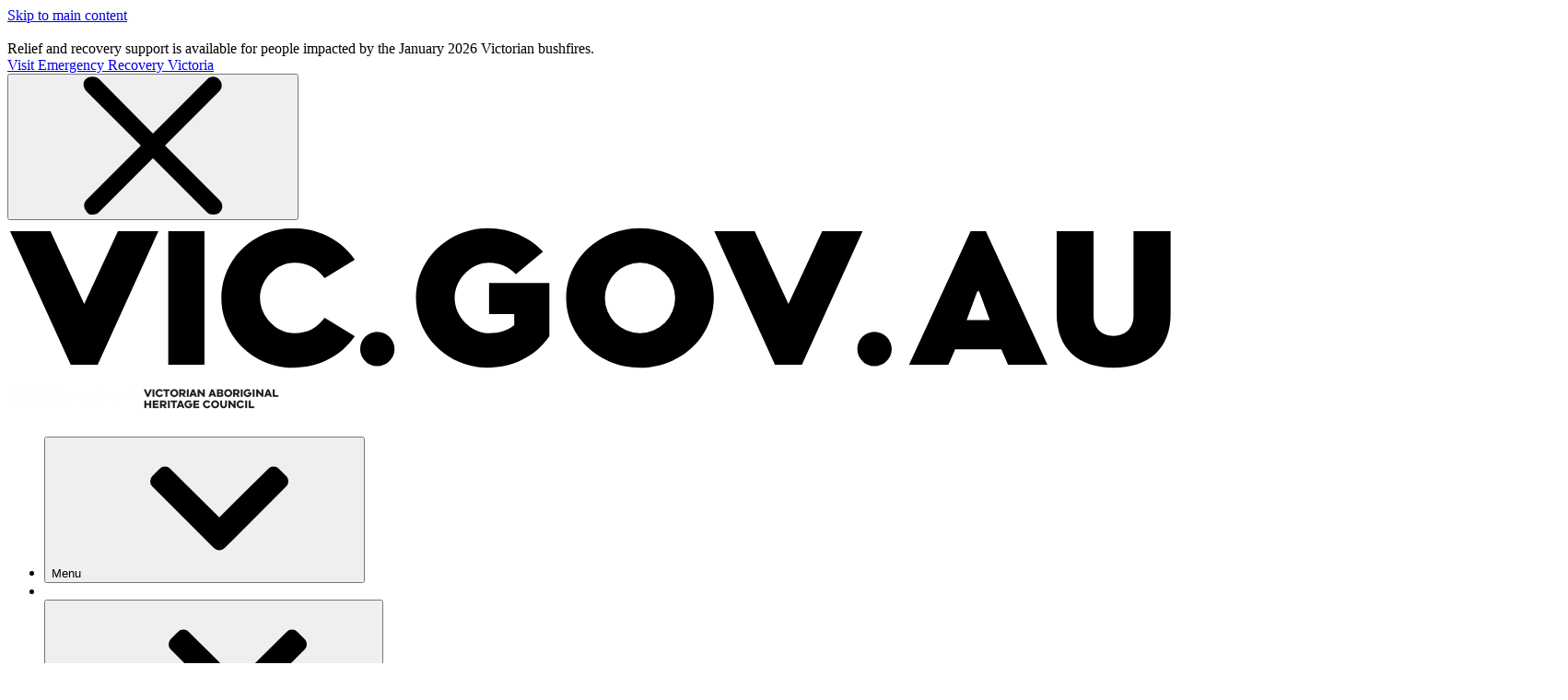

--- FILE ---
content_type: text/html;charset=utf-8
request_url: https://www.aboriginalheritagecouncil.vic.gov.au/declaration-rights-indigenous-peoples
body_size: 28809
content:
<!DOCTYPE html><html  lang="en-au"><head><meta charset="utf-8">
<meta name="viewport" content="width=device-width, initial-scale=1">
<title>Declaration on the Rights of Indigenous Peoples | aboriginalheritagecouncil.vic.gov.au</title>
<style>:root, body { --rpl-clr-primary: #243A72;
--rpl-clr-primary-alt: #1D2E5B;
--rpl-clr-primary-alpha: rgba(80, 97, 142, 0.5);
--rpl-clr-accent: #812C7C;
--rpl-clr-accent-alt: #F2EAF2;
--rpl-clr-link: #812C7C;
--rpl-clr-focus: #DBC58D;
--rpl-clr-gradient-vertical: linear-gradient(180deg, #243A72 0%, #812C7C 20%, #B72D6F 40%, #F19D46 70%, #FACF77 100%);
--rpl-clr-gradient-horizontal: linear-gradient(90deg, #243A72 0%, #812C7C 20%, #B72D6F 40%, #F19D46 70%, #FACF77 100%);
--rpl-clr-type-primary-contrast: #FFFFFF;
--rpl-clr-type-primary-accessible: #243A72;
--rpl-clr-type-primary-alt-accessible: #1D2E5B;
--rpl-clr-type-primary-contrast-alpha: rgba(255, 255, 255, 0.75);
--rpl-clr-type-accent-contrast: #FFFFFF;
--rpl-clr-type-focus-contrast: #1A1A1A;
--rpl-clr-footer: #1D2E5B;
--rpl-clr-footer-alt: #243A72;
--rpl-clr-type-footer-accessible: #1D2E5B;
--rpl-clr-type-footer-contrast: #FFFFFF }</style>
<style>.tide-loading-indicator{left:0;position:fixed;right:0;top:0;transform-origin:left;transition:transform .1s;z-index:999}</style>
<style>.rpl-alert-container{position:relative}.rpl-alert-container .rpl-alert{margin-bottom:1px}.rpl-alert-container .rpl-alert:last-child{margin-bottom:0}</style>
<style>.rpl-icon{display:inline-block}.rpl-icon,.rpl-icon svg{height:var(--rpl-icon-size);width:var(--rpl-icon-size)}.rpl-icon svg{display:block;fill:currentcolor}.rpl-icon--child{--local-icon-w:5px;--local-icon-h:8px;border-bottom:var(--rpl-border-1) solid var(--rpl-clr-type-default);border-left:var(--rpl-border-1) solid var(--rpl-clr-type-default);flex-shrink:0;height:var(--local-icon-h);margin-right:var(--rpl-sp-2);margin-top:var(--rpl-sp-1);width:var(--local-icon-w)}.rpl-icon--padded{padding:calc(var(--rpl-icon-size)/2)}.rpl-icon--size-xs{--rpl-icon-size:var(--rpl-sp-3)}.rpl-icon--size-s{--rpl-icon-size:var(--rpl-sp-4)}.rpl-icon--size-m{--rpl-icon-size:var(--rpl-sp-6)}.rpl-icon--size-l{--rpl-icon-size:var(--rpl-sp-8)}.rpl-icon--colour-default{color:var(--rpl-clr-link)}.rpl-icon--colour-white{color:var(--rpl-clr-type-light)}.rpl-icon--colour-text{color:var(--rpl-clr-type-default)}.rpl-icon--colour-information{color:var(--rpl-clr-information)}.rpl-icon--colour-success{color:var(--rpl-clr-success)}.rpl-icon--colour-warning{color:var(--rpl-clr-warning)}.rpl-icon--colour-error{color:var(--rpl-clr-error)}.rpl-icon--colour-inactive{color:var(--rpl-clr-neutral-400)}.rpl-svg-sprite--hidden{display:none}[dir=rtl] .rpl-icon--child{border-left:0;border-right:var(--rpl-border-1) solid var(--rpl-clr-type-default);margin-left:0;margin-right:var(--rpl-sp-2)}</style>
<style>.rpl-sidebar-component{margin-bottom:var(--rpl-sp-6);margin-top:var(--rpl-sp-6)}@media(min-width:992px){.rpl-sidebar-component{margin-bottom:var(--rpl-sp-8);margin-top:var(--rpl-sp-8)}}@media(min-width:1200px){.rpl-sidebar-component{margin-bottom:var(--rpl-sp-9);margin-top:var(--rpl-sp-9)}}.rpl-sidebar-component:first-child{margin-top:0}.rpl-sidebar-component:last-child{margin-bottom:0}</style>
<style>.rpl-expandable{overflow:hidden;transition:height var(--rpl-motion-speed-9) ease-out}@media print{.rpl-expandable{display:block!important;height:auto!important}}.rpl-expandable--start-expanded{height:auto;overflow:visible;overflow:initial}</style>
<style>.tide-content-rating{border-top:var(--rpl-border-1) solid var(--rpl-clr-neutral-300);padding-top:var(--rpl-sp-6)}.tide-content-rating .rpl-form-alert,.tide-content-rating__rating{margin-bottom:var(--rpl-sp-6)}@media(min-width:576px){.tide-content-rating__rating .rpl-form-label{float:left;margin:0 var(--rpl-sp-4) 0 0}.tide-content-rating__rating .rpl-form-radio-group{--local-block-padding:0}}.tide-content-rating__expanded{padding-bottom:var(--rpl-sp-6);padding-top:var(--rpl-sp-1)}@media(min-width:768px){.tide-content-rating__expanded{padding-top:var(--rpl-sp-2)}}@media(min-width:992px){.tide-content-rating__expanded{padding-bottom:var(--rpl-sp-9)}}</style>
<link rel="stylesheet" href="/_nuxt/entry.DRQkdQ7Y.css" crossorigin="">
<link rel="stylesheet" href="/_nuxt/_...DGeoPaGs.css" crossorigin="">
<link rel="stylesheet" href="/_nuxt/RplSidebarComponent.C3GR0JAs.css" crossorigin="">
<link rel="stylesheet" href="/_nuxt/HeroAcknowledgement.DEZfqWh5.css" crossorigin="">
<link rel="stylesheet" href="/_nuxt/TideDynamicComponents.CNT9mp8q.css" crossorigin="">
<link rel="stylesheet" href="/_nuxt/RplPageComponent.ClhWAxMq.css" crossorigin="">
<link rel="stylesheet" href="/_nuxt/RplCampaignBanner.BKadob_5.css" crossorigin="">
<link rel="stylesheet" href="/_nuxt/RplInPageNavigation.BS8SGASN.css" crossorigin="">


























































































<noscript>JavaScript is required</noscript>
<script>function getCookie(name) {
  const value = `; ${document.cookie}`;
  const parts = value.split(`; ${name}=`);
  if (parts.length === 2) return parts.pop().split(';').shift();
}

const DISMISSED_ALERTS_COOKIE = 'dismissedAlerts'
const guidRegex = new RegExp('^[0-9a-f]{8}-[0-9a-f]{4}-[0-9a-f]{4,5}-[0-9a-f]{4}-[0-9a-f]{12}$')

try {
  const cookieValue = getCookie(DISMISSED_ALERTS_COOKIE)

  if (cookieValue) {
    const dismissedIds = JSON.parse(decodeURIComponent(cookieValue))

    const styles = dismissedIds.reduce((result, id) => {
      if (guidRegex.test(id)) {
        return `${result} [data-alert-id="${id}"] {display: none;}`
      }

      return result
    }, '')

    const styleSheet = document.createElement("style")
    styleSheet.innerText = styles
    document.head.appendChild(styleSheet)
  }
} catch (e) {
  console.error(e)
}</script>
<link rel="canonical" href="https://www.aboriginalheritagecouncil.vic.gov.au/declaration-rights-indigenous-peoples">
<meta name="description" content="Supporting the survival, dignity and wellbeing of Our People">
<meta property="og:title" content="Declaration on the Rights of Indigenous Peoples">
<meta property="og:description" content="Supporting the survival, dignity and wellbeing of Our People">
<meta property="og:type" content="website">
<meta property="og:url" content="https://www.aboriginalheritagecouncil.vic.gov.au/declaration-rights-indigenous-peoples">
<meta property="og:image" content="https://www.aboriginalheritagecouncil.vic.gov.au/sites/default/files/2020-06/VAHC%20UNDRIP_feature%20edit.jpg">
<meta name="twitter:card" content="summary">
<meta name="twitter:title" content="Declaration on the Rights of Indigenous Peoples">
<meta name="twitter:description" content="Supporting the survival, dignity and wellbeing of Our People">
<meta name="twitter:image" content="https://www.aboriginalheritagecouncil.vic.gov.au/sites/default/files/2020-06/VAHC%20UNDRIP_feature%20edit.jpg">
<meta name="keywords" content="">
<meta name="sitesection" content="Aboriginal Heritage Council">
<meta name="content-type" content="landing_page">
<meta property="og:locale" content="en-AU">
<link rel="manifest" href="data:application/manifest+json,%7B%22id%22%3A%22https%3A%2F%2Fwww.aboriginalheritagecouncil.vic.gov.au%22%2C%22name%22%3A%22aboriginalheritagecouncil.vic.gov.au%22%2C%22short_name%22%3A%22%22%2C%22description%22%3A%22Victorian%20Aboriginal%20Heritage%20Council%22%2C%22start_url%22%3A%22https%3A%2F%2Fwww.aboriginalheritagecouncil.vic.gov.au%22%2C%22theme_color%22%3A%22%23243A72%22%2C%22background_color%22%3A%22%23ffffff%22%2C%22display%22%3A%22standalone%22%7D">
<link rel="icon" href="/sites/default/files/2024-09/AboriginalHeritageCouncil_Ripple2_FavIcon.png">
<meta name="theme-color" content="#243A72">
<script type="module" src="/_nuxt/BeC95RMI.js" crossorigin=""></script></head><body><div id="__nuxt"><!--[--><div class="tide-loading-indicator" style="height:3px;background:var(--rpl-clr-primary);opacity:0;transform:scaleX(0);"></div><!--[--><div><div id="rpl-skip-links"><a class="rpl-skip-link rpl-type-p rpl-u-focusable-block rpl-u-focusable--force-on" href="#rpl-above-body"><!--[-->Skip to main content<!--]--></a></div><div class="rpl-layout rpl-layout--default"><!--[--><svg id="rpl-icon-sprite" aria-hidden="true" class="rpl-svg-sprite--hidden"><defs><symbol xmlns="http://www.w3.org/2000/svg" id="icon-cancel" viewBox="0 0 24 24"><path d="m14.1 12 9.4-9.4c.6-.6.6-1.5 0-2.1S22-.1 21.4.5L12 9.9 2.6.4C2-.1 1-.1.4.4s-.6 1.5 0 2.1L9.9 12 .5 21.4c-.6.6-.6 1.5 0 2.1.2.4.6.5 1 .5s.8-.1 1.1-.4l9.4-9.4 9.4 9.4c.3.3.7.4 1.1.4s.8-.1 1.1-.4c.6-.6.6-1.5 0-2.1z"></path></symbol></defs><defs><symbol xmlns="http://www.w3.org/2000/svg" id="icon-check-circle-filled" viewBox="0 0 24 24"><path d="M12 0C5.4 0 0 5.4 0 12s5.4 12 12 12 12-5.4 12-12S18.6 0 12 0m5.8 8.4-5.5 8.9c-.5.9-1.7 1-2.4.3l-3.3-3.3c-.6-.6-.6-1.6 0-2.2s1.6-.6 2.2 0l1.9 1.9 4.5-7.2c.5-.7 1.4-1 2.2-.5.6.4.8 1.4.4 2.1"></path></symbol></defs><defs><symbol xmlns="http://www.w3.org/2000/svg" id="icon-chevron-down" viewBox="0 0 24 24"><path d="M11.068 18.895.387 8.214a1.32 1.32 0 0 1 0-1.865l1.245-1.246A1.32 1.32 0 0 1 3.496 5.1L12 13.566 20.505 5.1a1.32 1.32 0 0 1 1.863.002l1.246 1.246c.515.515.515 1.35 0 1.865l-10.68 10.68a1.32 1.32 0 0 1-1.866 0Z"></path></symbol></defs><defs><symbol xmlns="http://www.w3.org/2000/svg" id="icon-chevron-left" viewBox="0 0 24 24"><path d="M5.104 11.066 15.785.386a1.32 1.32 0 0 1 1.866 0l1.245 1.245c.515.515.516 1.348.003 1.863L10.434 12l8.465 8.505a1.32 1.32 0 0 1-.003 1.863l-1.245 1.246a1.32 1.32 0 0 1-1.866 0L5.105 12.932a1.32 1.32 0 0 1 0-1.866Z"></path></symbol></defs><defs><symbol xmlns="http://www.w3.org/2000/svg" id="icon-chevron-right" viewBox="0 0 24 24"><path d="M18.896 12.931 8.216 23.614a1.32 1.32 0 0 1-1.866 0l-1.246-1.246a1.32 1.32 0 0 1-.002-1.863L13.567 12 5.102 3.495a1.32 1.32 0 0 1 .002-1.863L6.35.385a1.32 1.32 0 0 1 1.865 0l10.681 10.681a1.32 1.32 0 0 1 0 1.865"></path></symbol></defs><defs><symbol xmlns="http://www.w3.org/2000/svg" id="icon-chevron-up" viewBox="0 0 24 24"><path d="m12.933 5.103 10.681 10.681c.515.515.515 1.35 0 1.865l-1.246 1.246a1.32 1.32 0 0 1-1.863.003L12 10.433l-8.504 8.465a1.32 1.32 0 0 1-1.864-.003L.387 17.65a1.32 1.32 0 0 1 0-1.866l10.68-10.68a1.32 1.32 0 0 1 1.866 0Z"></path></symbol></defs><defs><symbol xmlns="http://www.w3.org/2000/svg" id="icon-current-location" viewBox="0 0 24 24"><path d="m2 11 9 2 2 8.9L22 2z"></path></symbol></defs><defs><symbol xmlns="http://www.w3.org/2000/svg" id="icon-document-lined" viewBox="0 0 24 24"><path d="M15 0H4.2C3.5 0 3 .5 3 1.2v21.6c0 .7.5 1.2 1.2 1.2h15.6c.7 0 1.2-.5 1.2-1.2V6zm0 3.4L17.6 6H15zm3.6 18.2H5.4V2.4h7.2v4.8c0 .7.5 1.2 1.2 1.2h4.8z"></path></symbol></defs><defs><symbol xmlns="http://www.w3.org/2000/svg" id="icon-document" viewBox="0 0 24 24"><path d="M13.5 6.4V0H4.1C3.5 0 3 .5 3 1.1v21.8c0 .6.5 1.1 1.1 1.1h15.8c.6 0 1.1-.5 1.1-1.1V7.5h-6.4c-.6 0-1.1-.5-1.1-1.1"></path><path d="M20.7 4.9 16.1.3c-.2-.2-.5-.3-.8-.3H15v6h6v-.3c0-.3-.1-.6-.3-.8"></path></symbol></defs><defs><symbol xmlns="http://www.w3.org/2000/svg" id="icon-download" viewBox="0 0 24 24"><path d="M21.2 20.1H2.8c-.7 0-1.3.6-1.3 1.3v1.3c0 .7.6 1.3 1.3 1.3h18.4c.7 0 1.3-.6 1.3-1.3v-1.3c0-.7-.6-1.3-1.3-1.3m-9.9-1.5c.4.4 1.1.4 1.5 0l8.3-8.2c.7-.7.2-1.8-.8-1.8h-4.8V1.3c0-.7-.6-1.3-1.3-1.3H9.8c-.7 0-1.3.6-1.3 1.3v7.3H3.7c-1 0-1.5 1.2-.8 1.8z"></path></symbol></defs><defs><symbol xmlns="http://www.w3.org/2000/svg" id="icon-enlarge-square-filled" viewBox="0 0 24 24"><path d="M21.4 0H2.6C1.2 0 0 1.2 0 2.6v18.9C0 22.8 1.2 24 2.6 24h18.9c1.4 0 2.6-1.2 2.6-2.6V2.6C24 1.2 22.8 0 21.4 0m-10 20.1L4.7 20c-.3 0-.6-.3-.6-.6L4 12.6c0-.3.2-.6.6-.6h.8c.3 0 .6.3.6.6v4.1l3.5-3.5c.2-.2.6-.2.8 0l.6.6c.2.2.2.6 0 .8l-3.5 3.5h4.1c.3 0 .6.3.6.6v.8c-.1.3-.3.6-.7.6m8.1-8h-.8c-.3 0-.6-.3-.6-.6V7.4l-3.5 3.5c-.2.2-.6.2-.8 0l-.6-.6q-.3-.45 0-.9l3.5-3.5h-4.1c-.3.1-.6-.2-.6-.5v-.8c0-.3.3-.6.6-.6l6.8.1c.3 0 .6.3.6.6l.1 6.8c0 .3-.3.6-.6.6"></path></symbol></defs><defs><symbol xmlns="http://www.w3.org/2000/svg" id="icon-enlarge" viewBox="0 0 24 24"><path d="M20.2 4.5c0-.3-.3-.6-.6-.6l-7-.1c-.3-.1-.6.2-.6.5v.8c0 .3.3.6.6.6h4.2l-3.6 3.6c-.2.2-.2.6 0 .9l.6.6c.2.2.6.2.9 0l3.6-3.6v4.2c0 .3.3.6.6.6h.8c.3 0 .6-.3.6-.6zm-8.8 13.7H7.2l3.6-3.6c.2-.2.2-.6 0-.9l-.6-.6c-.2-.1-.6-.1-.9.1l-3.6 3.6v-4.2c0-.3-.3-.6-.6-.6h-.8c-.3 0-.6.3-.6.6l.1 7c0 .3.3.6.6.6l7 .1c.3 0 .6-.3.6-.6v-.8c0-.4-.3-.7-.6-.7"></path></symbol></defs><defs><symbol xmlns="http://www.w3.org/2000/svg" id="icon-exclamation-circle-filled" viewBox="0 0 24 24"><path d="M12 0C5.4 0 0 5.4 0 12s5.4 12 12 12 12-5.4 12-12S18.6 0 12 0m0 20c-1.1 0-2-.9-2-2s.9-2 2-2 2 .9 2 2-.9 2-2 2m2-8c0 1.1-.9 2-2 2s-2-.9-2-2V6c0-1.1.9-2 2-2s2 .9 2 2z"></path></symbol></defs><defs><symbol xmlns="http://www.w3.org/2000/svg" id="icon-facebook" viewBox="0 0 24 24"><path d="M15.6 4h2.1V.2c-.3-.1-1.6-.2-3-.2-3 0-5.1 2-5.1 5.6V9H6.3v4.3h3.3V24h4.1V13.3h3.2l.5-4.3h-3.7V6.1c0-1.3.3-2.1 1.9-2.1"></path></symbol></defs><defs><symbol xmlns="http://www.w3.org/2000/svg" id="icon-file-secure" viewBox="0 0 24 24"><path d="M4.7 21.6h8.4V24H3.5c-.664 0-1.2-.536-1.2-1.2V1.2C2.3.536 2.836 0 3.5 0h10.804L20.3 5.996V11.4h-2.4v-3h-4.8c-.664 0-1.2-.536-1.2-1.2V2.4H4.7zm9.6-18.211L16.911 6H14.3zm1.233 20.206c.261.27.523.405.916.405h5.236c.393 0 .655-.135.917-.405s.392-.54.392-.945V18.6c0-.405-.13-.675-.392-.945s-.524-.405-.917-.405V15.9c0-.81-.261-1.35-.785-1.89s-1.047-.81-1.833-.81c-.654 0-1.309.27-1.832.81s-.786 1.08-.786 1.89v1.35c-.393 0-.655.135-.916.405-.262.27-.393.54-.393.945v4.05c0 .405.13.675.393.945m4.843-7.695v1.35h-2.618V15.9c0-.405.131-.675.393-.945s.523-.405.916-.405.655.135.917.405c.261.27.392.54.392.945"></path></symbol></defs><defs><symbol xmlns="http://www.w3.org/2000/svg" id="icon-home" viewBox="0 0 24 24"><path d="M23.4 11.5 13 .5c-.6-.6-1.5-.6-2.1 0L.6 11.4c-.5.5-.8 1.6-.5 2.3.2.7.9.9 1.6.9l1.4.1v7.6c0 1 .6 1.7 1.5 1.7H9c.9 0 1.5-.7 1.5-1.7v-5.8h3v5.8c0 1 .6 1.7 1.5 1.7h4.5c.9 0 1.5-.7 1.5-1.7v-7.6h1.5c.7 0 1.2-.2 1.5-1 .2-.7-.1-1.7-.6-2.2"></path></symbol></defs><defs><symbol xmlns="http://www.w3.org/2000/svg" id="icon-information-circle-filled" viewBox="0 0 24 24"><path d="M12 0C5.4 0 0 5.4 0 12s5.4 12 12 12 12-5.4 12-12S18.6 0 12 0m2.2 17.5c0 1.2-1 2.2-2.2 2.2s-2.2-1-2.2-2.2V11c0-1.2 1-2.2 2.2-2.2s2.2 1 2.2 2.2zM12 7.6c-1.2 0-2.2-1-2.2-2.2s1-2.2 2.2-2.2 2.2 1 2.2 2.2c0 1.3-1 2.2-2.2 2.2"></path></symbol></defs><defs><symbol xmlns="http://www.w3.org/2000/svg" id="icon-link-external-square-filled" viewBox="0 0 24 24"><path d="M21.4 0H2.6C1.2 0 0 1.2 0 2.6v18.9C0 22.8 1.2 24 2.6 24h18.9c1.4 0 2.6-1.2 2.6-2.6V2.6C24 1.2 22.8 0 21.4 0m-.8 10.7c0 1.1-1.4 1.7-2.2.9l-1.7-1.7L6.2 20.4c-.3.3-.7.3-.9 0l-1.7-1.7c-.3-.3-.3-.7 0-.9L14.1 7.3l-1.7-1.7c-.8-.8-.2-2.2.9-2.2h6c.7 0 1.3.6 1.3 1.3z"></path></symbol></defs><defs><symbol xmlns="http://www.w3.org/2000/svg" id="icon-linkedin" viewBox="0 0 24 24"><path d="M5.4 24h-5V8h5zM2.9 5.8C1.3 5.8 0 4.5 0 2.9S1.3 0 2.9 0s2.9 1.3 2.9 2.9-1.3 2.9-2.9 2.9M19 24v-7.8c0-1.9 0-4.2-2.6-4.2s-3 2-3 4.1V24h-5V8h4.8v2.2h.1c.7-1.3 2.3-2.6 4.7-2.6 5 0 6 3.3 6 7.6V24z"></path></symbol></defs><defs><symbol xmlns="http://www.w3.org/2000/svg" id="icon-mail" viewBox="0 0 24 24"><path d="M22.8 3H1.2C.5 3 0 3.5 0 4.2v15.6c0 .7.5 1.2 1.2 1.2h21.6c.7 0 1.2-.5 1.2-1.2V4.2c0-.7-.5-1.2-1.2-1.2m-2.4 6L12 12.6 3.6 9V6.6l8.4 3.6 8.4-3.6z"></path></symbol></defs><defs><symbol xmlns="http://www.w3.org/2000/svg" id="icon-phone" viewBox="0 0 24 24"><path d="m23.6 18.3-4-4c-.6-.6-1.6-.6-2.2 0l-3.5 3.5-7.7-7.7 3.5-3.5c.6-.6.6-1.6 0-2.2l-4-4c-.6-.6-1.6-.6-2.2 0L0 4c0 11 9 20 20 20l3.5-3.5c.6-.6.7-1.6.1-2.2"></path></symbol></defs><defs><symbol xmlns="http://www.w3.org/2000/svg" id="icon-pin" viewBox="0 0 24 24"><path d="M12 0C7 0 3 4.1 3 9c0 6.6 9 15 9 15s9-8.4 9-15c0-4.9-4-9-9-9m0 12.4c-1.9 0-3.4-1.5-3.4-3.4s1.5-3.4 3.4-3.4 3.4 1.5 3.4 3.4-1.5 3.4-3.4 3.4"></path></symbol></defs><defs><symbol xmlns="http://www.w3.org/2000/svg" id="icon-twitter" viewBox="0 0 24 24"><path d="M21.5 7.2v.6c0 6.4-4.9 13.8-14 13.8-2.8 0-5.4-.8-7.6-2.2.4 0 .8.1 1.2.1 2.3 0 4.4-.8 6.1-2.1-2.2 0-4-1.4-4.6-3.4.3 0 .6.1.9.1.4 0 .9-.1 1.3-.2C2.7 13.5 1 11.6 1 9.2c.7.4 1.4.6 2.2.6C1.9 8.9 1 7.4 1 5.7c0-.9.2-1.7.7-2.4 2.4 2.9 6.1 4.9 10.1 5.1-.1-.4-.1-.7-.1-1.1 0-2.7 2.2-4.8 4.9-4.8 1.4 0 2.7.6 3.6 1.5 1.1-.2 2.2-.6 3.1-1.2-.4 1.1-1.1 2.1-2.2 2.7 1-.1 1.9-.4 2.8-.7-.6.8-1.4 1.7-2.4 2.4"></path></symbol></defs><defs><symbol xmlns="http://www.w3.org/2000/svg" id="icon-view" viewBox="0 0 24 24"><path d="M12 4C6.5 4 1.9 7.4 0 12c1.9 4.7 6.5 8 12 8s10.1-3.3 12-8c-1.9-4.6-6.5-8-12-8m0 13.7c-3 0-5.5-2.5-5.5-5.6C6.5 8.9 9 6.4 12 6.4s5.5 2.5 5.5 5.6-2.5 5.7-5.5 5.7"></path><path d="M12 8.6c-1.8 0-3.3 1.5-3.3 3.4s1.5 3.4 3.3 3.4 3.3-1.5 3.3-3.4-1.5-3.4-3.3-3.4"></path></symbol></defs><defs><symbol xmlns="http://www.w3.org/2000/svg" id="icon-whatsapp" viewBox="0 0 24 24"><path d="M12.001 2c5.523 0 10 4.477 10 10s-4.477 10-10 10a9.95 9.95 0 0 1-5.03-1.355L2.005 22l1.352-4.968A9.95 9.95 0 0 1 2.001 12c0-5.523 4.477-10 10-10M8.593 7.3l-.2.008a1 1 0 0 0-.372.1 1.3 1.3 0 0 0-.294.228c-.12.113-.188.211-.261.306A2.73 2.73 0 0 0 6.9 9.62c.002.49.13.967.33 1.413.409.902 1.082 1.857 1.97 2.742.214.213.424.427.65.626a9.45 9.45 0 0 0 3.84 2.046l.568.087c.185.01.37-.004.556-.013a2 2 0 0 0 .833-.231 5 5 0 0 0 .383-.22s.043-.028.125-.09c.135-.1.218-.171.33-.288q.126-.13.21-.302c.078-.163.156-.474.188-.733.024-.198.017-.306.014-.373-.004-.107-.093-.218-.19-.265l-.582-.261s-.87-.379-1.402-.621a.5.5 0 0 0-.176-.041.48.48 0 0 0-.378.127c-.005-.002-.072.055-.795.931a.35.35 0 0 1-.368.13 1.4 1.4 0 0 1-.191-.066c-.124-.052-.167-.072-.252-.108a6 6 0 0 1-1.575-1.003c-.126-.11-.243-.23-.363-.346a6.3 6.3 0 0 1-1.02-1.268l-.059-.095a1 1 0 0 1-.102-.205c-.038-.147.061-.265.061-.265s.243-.266.356-.41c.11-.14.203-.276.263-.373.118-.19.155-.385.093-.536q-.42-1.026-.868-2.041c-.059-.134-.234-.23-.393-.249q-.081-.01-.162-.016a3 3 0 0 0-.403.004l.201-.008Z"></path></symbol></defs><defs><symbol xmlns="http://www.w3.org/2000/svg" id="icon-x" viewBox="0 0 32 32"><path d="M18.635 13.55 30.291 0h-2.763L17.406 11.765 9.323 0H0l12.224 17.79L0 32h2.763l10.688-12.425L21.988 32h9.323zm-3.783 4.396-1.24-1.771L3.758 2.08H8l7.953 11.376 1.24 1.772L27.53 30.014h-4.242z"></path></symbol></defs></svg><!--[--><!--]--><div class="rpl-alert-container" data-cy="alerts-container"><!--[--><!----><!--[--><div class="rpl-alert rpl-alert--error rpl-u-screen-only" data-cy="alert" data-alert-id="088ff558-6ad2-4bbc-97cb-39b792574c7d"><div class="rpl-alert__inner" role="region" aria-labelledby="alert-message-088ff558-6ad2-4bbc-97cb-39b792574c7d"><span class="rpl-icon rpl-icon--size-m rpl-icon--icon-fire rpl-alert__icon-info"><svg xmlns="http://www.w3.org/2000/svg" viewBox="0 0 24 24"><path d="M12 0C5.4 0 0 5.3 0 11.7c0 4.9 3.1 9.1 7.4 10.8-.7-.7-1.3-1.9-1.3-3.5 0-2.4 1-4.1 1.8-5.6.7-1.3 1.5-2.5 1.5-4.1 0-1-1-2.1-1.4-2.4-.2-.1-.2-.4-.1-.6s.2-.3.5-.3c1.3 0 4 .7 4.8 3.4.2.8.2 1.8.2 2.8s-.1 2.3.3 2.6c0 0 .1.1.3.1.1 0 .4-.2.6-.8.5-1.4.5-3.2.1-3.6-.2-.2-.2-.5-.1-.7s.4-.3.7-.2c.1.1 3.5 1.3 3.3 6.7-.1 3.2-1.3 5.4-2.9 6.6C20.5 21.4 24 17 24 11.7 24 5.3 18.6 0 12 0"></path></svg></span><div class="rpl-alert__message-wrap"><div id="alert-message-088ff558-6ad2-4bbc-97cb-39b792574c7d" class="rpl-alert__message rpl-type-label rpl-type-weight-bold">Relief and recovery support is available for people impacted by the January 2026 Victorian bushfires.</div><a href="https://www.vic.gov.au/january-2026-victorian-bushfires" rel="noopener noreferrer" class="rpl-text-link rpl-u-focusable-inline rpl-alert__link rpl-type-p rpl-u-focusable--alt-colour"><!--[--><!--[-->Visit Emergency Recovery Victoria<span class="rpl-icon rpl-icon--size-s rpl-icon--icon-arrow-right"><svg xmlns="http://www.w3.org/2000/svg" viewBox="0 0 24 24"><path d="M23.6 11.1 13.2.4c-.5-.5-1.3-.5-1.8 0l-1.2 1.2c-.5.5-.5 1.4 0 1.9l6.5 6.3H1.3c-.7 0-1.3.6-1.3 1.3v1.8c0 .7.6 1.3 1.3 1.3h15.4l-6.5 6.3c-.5.5-.5 1.4 0 1.9l1.2 1.2c.5.5 1.3.5 1.8 0l10.4-10.7c.5-.5.5-1.3 0-1.8"></path></svg></span><!--]--><!----><!--]--></a></div><button class="rpl-alert__btn-close rpl-u-focusable-inline rpl-u-focusable--alt-colour" data-cy="dismiss"><span class="rpl-icon rpl-icon--size-s rpl-icon--icon-cancel"><svg><title>Dismiss alert</title><use xlink:href="#icon-cancel"></use></svg></span></button></div></div><!--]--><!--]--></div><!--]--><div class="rpl-layout__container"><header id="rpl-header" class="rpl-layout__header"><!--[--><!--[--><nav class="rpl-primary-nav rpl-primary-nav--collapse-until-xl" aria-label="Primary navigation"><div class="rpl-primary-nav__inner" style="--local-expanded-height: 0px"><div class="rpl-primary-nav__nav-bar"><div class="rpl-primary-nav__logos rpl-primary-nav__logos--has-secondary-logo"><a href="/" class="rpl-primary-nav__primary-logo-link rpl-u-focusable-outline rpl-u-focusable-outline--no-border"><!--[--><svg xmlns="http://www.w3.org/2000/svg" viewBox="0 0 105 14" aria-label="Victoria government logo" class="rpl-primary-nav__primary-logo-image"><path d="M5.712 13h2.432l5.472-12H9.968l-3.04 6.544L3.888 1H.24zm8.795 0h3.264V1h-3.264zM25.727.728c-3.393 0-6.433 2.704-6.433 6.272s3.04 6.272 6.432 6.272c2.288 0 4.352-1.008 5.6-2.832l-2.72-1.664c-.608.832-1.472 1.392-2.72 1.392-1.664 0-3.104-1.52-3.104-3.168s1.44-3.168 3.104-3.168c1.248 0 2.112.56 2.72 1.392l2.72-1.664c-1.248-1.824-3.312-2.832-5.6-2.832m7.619 12.4c.864 0 1.568-.688 1.568-1.536 0-.864-.704-1.552-1.568-1.552a1.55 1.55 0 0 0-1.536 1.552c0 .848.704 1.536 1.536 1.536M43.433 8.44h2.272v1.008c-.576.48-1.328.72-2.272.72-1.664 0-3.104-1.52-3.104-3.168s1.44-3.168 3.104-3.168c1.056 0 1.84.416 2.416 1.04l2.448-2.032C47.033 1.48 45.241.728 43.273.728c-3.392 0-6.432 2.704-6.432 6.272s3.04 6.272 6.432 6.272c2.288 0 4.352-1.008 5.6-2.832V5.656h-5.44zM63.7 7c0-3.568-3.088-6.272-6.656-6.272S50.388 3.432 50.388 7s3.088 6.272 6.656 6.272S63.7 10.568 63.7 7m-9.824 0a3.175 3.175 0 0 1 3.168-3.168A3.175 3.175 0 0 1 60.212 7a3.175 3.175 0 0 1-3.168 3.168A3.175 3.175 0 0 1 53.876 7m15.336 6h2.432l5.472-12h-3.648l-3.04 6.544L67.388 1H63.74zm8.962.128c.864 0 1.568-.688 1.568-1.536 0-.864-.704-1.552-1.568-1.552a1.55 1.55 0 0 0-1.536 1.552c0 .848.704 1.536 1.536 1.536M88.23 1h-1.376l-5.552 12h3.552l.608-1.376h4.16L90.23 13h3.552zm-1.728 7.984.96-2.592h.16l.96 2.592zM104.888 1h-3.344v7.6c0 1.104-.704 1.808-1.808 1.808s-1.792-.704-1.792-1.808V1h-3.328v7.456c0 3.136 1.968 4.816 5.12 4.816 3.184 0 5.152-1.68 5.152-4.816z"></path></svg><!----><!--]--></a><div class="rpl-primary-nav__logo-divider"></div><a href="/" class="rpl-primary-nav__secondary-logo-link rpl-u-focusable-outline rpl-u-focusable-outline--no-border"><!--[--><img onerror="this.setAttribute(&#39;data-error&#39;, 1)" alt loading="lazy" data-nuxt-img sizes="148px" srcset="/sites/default/files/site_logo/AboriginalHeritageCouncil_Logo_W.png?width=148 148w, /sites/default/files/site_logo/AboriginalHeritageCouncil_Logo_W.png?width=296 296w" class="rpl-primary-nav__secondary-logo-image rpl-u-screen-only" src="/sites/default/files/site_logo/AboriginalHeritageCouncil_Logo_W.png?width=296"><img onerror="this.setAttribute(&#39;data-error&#39;, 1)" alt loading="lazy" data-nuxt-img sizes="148px" srcset="/sites/default/files/2024-09/AboriginalHeritageCouncil_Logo_B.png?width=148 148w, /sites/default/files/2024-09/AboriginalHeritageCouncil_Logo_B.png?width=296 296w" class="rpl-primary-nav__secondary-logo-image rpl-primary-nav__logo-alt rpl-u-print-only" src="/sites/default/files/2024-09/AboriginalHeritageCouncil_Logo_B.png?width=296"><!--]--></a></div><ul class="rpl-primary-nav__nav-bar-actions-list"><li class="rpl-primary-nav__nav-bar-mobile-menu-toggle-container"><button type="button" class="rpl-primary-nav__nav-bar-action rpl-primary-nav__nav-bar-action--toggle rpl-type-label-small rpl-type-weight-bold rpl-u-focusable-block" aria-haspopup="true" aria-controls="megamenu" aria-expanded="false" aria-label="Open Menu"><span class="rpl-primary-nav__nav-bar-action-wrapper"><!--[--><span>Menu</span>⁠<span class="rpl-primary-nav__nav-bar-icon rpl-primary-nav__nav-bar-icon--large rpl-u-margin-l-2"><span class="rpl-icon rpl-icon--size-xs rpl-icon--icon-chevron-down"><svg role="presentation"><!----><use xlink:href="#icon-chevron-down"></use></svg></span></span><!--]--></span></button></li><li class="rpl-primary-nav__nav-bar-mobile-menu-divider" aria-hidden="true"></li><!--[--><li class="rpl-primary-nav__nav-bar-item"><button type="button" class="rpl-primary-nav__nav-bar-action rpl-primary-nav__nav-bar-action--toggle rpl-type-label-small rpl-type-weight-bold rpl-u-focusable-block" aria-haspopup="true" aria-controls="megamenu" aria-expanded="false"><span class="rpl-primary-nav__nav-bar-action-wrapper"><!--[--><span>About us</span>⁠<span class="rpl-primary-nav__nav-bar-icon rpl-u-margin-l-2"><span class="rpl-icon rpl-icon--size-xs rpl-icon--icon-chevron-down"><svg role="presentation"><!----><use xlink:href="#icon-chevron-down"></use></svg></span></span><!--]--></span></button></li><li class="rpl-primary-nav__nav-bar-item"><button type="button" class="rpl-primary-nav__nav-bar-action rpl-primary-nav__nav-bar-action--toggle rpl-type-label-small rpl-type-weight-bold rpl-u-focusable-block" aria-haspopup="true" aria-controls="megamenu" aria-expanded="false"><span class="rpl-primary-nav__nav-bar-action-wrapper"><!--[--><span>Aboriginal Cultural Heritage</span>⁠<span class="rpl-primary-nav__nav-bar-icon rpl-u-margin-l-2"><span class="rpl-icon rpl-icon--size-xs rpl-icon--icon-chevron-down"><svg role="presentation"><!----><use xlink:href="#icon-chevron-down"></use></svg></span></span><!--]--></span></button></li><li class="rpl-primary-nav__nav-bar-item"><button type="button" class="rpl-primary-nav__nav-bar-action rpl-primary-nav__nav-bar-action--toggle rpl-type-label-small rpl-type-weight-bold rpl-u-focusable-block" aria-haspopup="true" aria-controls="megamenu" aria-expanded="false"><span class="rpl-primary-nav__nav-bar-action-wrapper"><!--[--><span>Engagement and Initiatives</span>⁠<span class="rpl-primary-nav__nav-bar-icon rpl-u-margin-l-2"><span class="rpl-icon rpl-icon--size-xs rpl-icon--icon-chevron-down"><svg role="presentation"><!----><use xlink:href="#icon-chevron-down"></use></svg></span></span><!--]--></span></button></li><li class="rpl-primary-nav__nav-bar-item"><button type="button" class="rpl-primary-nav__nav-bar-action rpl-primary-nav__nav-bar-action--toggle rpl-type-label-small rpl-type-weight-bold rpl-u-focusable-block" aria-haspopup="true" aria-controls="megamenu" aria-expanded="false"><span class="rpl-primary-nav__nav-bar-action-wrapper"><!--[--><span>Registered Aboriginal Parties</span>⁠<span class="rpl-primary-nav__nav-bar-icon rpl-u-margin-l-2"><span class="rpl-icon rpl-icon--size-xs rpl-icon--icon-chevron-down"><svg role="presentation"><!----><use xlink:href="#icon-chevron-down"></use></svg></span></span><!--]--></span></button></li><li class="rpl-primary-nav__nav-bar-item"><a class="rpl-primary-nav__nav-bar-action rpl-primary-nav__nav-bar-action--link rpl-type-label-small rpl-type-weight-bold rpl-u-focusable-block" href="/news"><span class="rpl-primary-nav__nav-bar-action-wrapper"><!--[--><span>News</span><!--]--></span></a></li><!--]--><!----><li><button type="button" class="rpl-primary-nav__nav-bar-action rpl-primary-nav__nav-bar-action--toggle rpl-type-label-small rpl-type-weight-bold rpl-u-focusable-block" aria-haspopup="true" aria-controls="search-megamenu" aria-expanded="false" aria-label="Open Search"><span class="rpl-primary-nav__nav-bar-action-wrapper"><!--[--><!--[--><span class="rpl-primary-nav__nav-bar-search-label">Search</span>⁠<span class="rpl-primary-nav__nav-bar-icon rpl-primary-nav__nav-bar-icon--large rpl-primary-nav__nav-bar-icon--search"><span class="rpl-icon rpl-icon--size-s rpl-icon--icon-search" aria-hidden="true"><svg xmlns="http://www.w3.org/2000/svg" viewBox="0 0 24 24"><path d="m23.6 21.4-7.2-7.2c1-1.5 1.7-3.3 1.7-5.2 0-5-4-9-9-9S0 4 0 9s4 9 9 9c1.9 0 3.7-.6 5.2-1.7l7.2 7.2c.3.3.7.4 1.1.4s.8-.1 1.1-.4c.5-.5.5-1.5 0-2.1m-9.7-9.6q-.75 1.35-2.1 2.1c-.8.5-1.8.8-2.8.8-3.2 0-5.7-2.6-5.7-5.7 0-3.2 2.6-5.7 5.7-5.7s5.7 2.6 5.7 5.7c0 1-.3 2-.8 2.8"></path></svg></span></span><!--]--><!--]--></span></button></li></ul></div><!----><!----></div><!----></nav><!--]--><!--]--><div id="rpl-below-header" class="rpl-u-margin-t-1"><!--[--><!--[--><nav aria-label="breadcrumbs" class="rpl-breadcrumbs rpl-u-screen-only" data-cy="breadcrumbs"><ol class="rpl-breadcrumbs__items rpl-type-p-small"><!--[--><!--[--><li class="rpl-breadcrumbs__item"><a href="/" class="rpl-text-link rpl-u-focusable-inline rpl-breadcrumbs__item-link" theme="false"><!--[--><!--[-->Home<!--]--><!----><!--]--></a><!----><!----></li><!--]--><!--[--><li class="rpl-breadcrumbs__item rpl-breadcrumbs__item--parent"><a href="/engagement" class="rpl-text-link rpl-u-focusable-inline rpl-breadcrumbs__item-link" theme="false"><!--[--><!--[-->Engagement and Initiatives<!--]--><!----><!--]--></a><!----><!----></li><!--]--><!--[--><li class="rpl-breadcrumbs__item" dir="ltr"><!----><!----><span class="rpl-breadcrumbs__item--current">Declaration on the Rights of Indigenous Peoples</span></li><!--]--><!--]--></ol></nav><!--]--><!--]--></div></header><section id="rpl-above-body"><!--[--><!--[--><div class="rpl-header rpl-header--hero rpl-header--default rpl-header--behind-nav rpl-header--breadcrumbs rpl-header--graphic-top rpl-header--graphic-bottom" dir="ltr"><div class="rpl-header__behind rpl-u-screen-only"><!--[--><!----><div class="rpl-header-graphic rpl-header-graphic--top rpl-header-graphic--image"><img onerror="this.setAttribute(&#39;data-error&#39;, 1)" alt loading="lazy" data-nuxt-img srcset="/sites/default/files/2023-09/AboriginalCultural_Ripple2_CornerGraphic-top.png 1x, /sites/default/files/2023-09/AboriginalCultural_Ripple2_CornerGraphic-top.png 2x" class="rpl-image rpl-image--cover" fetchpriority="auto" style="" src="/sites/default/files/2023-09/AboriginalCultural_Ripple2_CornerGraphic-top.png"></div><div class="rpl-header-graphic rpl-header-graphic--bottom rpl-header-graphic--image"><img onerror="this.setAttribute(&#39;data-error&#39;, 1)" alt loading="lazy" data-nuxt-img srcset="/sites/default/files/2023-09/AboriginalCultural_Ripple2_CornerGraphic-bottom.png 1x, /sites/default/files/2023-09/AboriginalCultural_Ripple2_CornerGraphic-bottom.png 2x" class="rpl-image rpl-image--cover" fetchpriority="auto" style="" src="/sites/default/files/2023-09/AboriginalCultural_Ripple2_CornerGraphic-bottom.png"></div><!--]--></div><div class="rpl-container"><div class="rpl-grid"><div class="rpl-header__main rpl-col-12 rpl-col-10-m"><!----><div class="rpl-header__body"><!--[--><h1 class="rpl-header__title rpl-type-h1" data-cy="hero-title">Declaration on the Rights of Indigenous Peoples</h1><!--]--><div class="rpl-header__content"><!--[--><p class="rpl-type-p-large" data-cy="hero-summary"><!--[-->Supporting the survival, dignity and wellbeing of Our People<!--]--></p><!--]--></div></div><!----></div><!----></div></div></div><!----><!----><!----><!--]--><!--]--></section><div class="rpl-layout__body-wrap"><div class="rpl-container"><div class="rpl-grid rpl-grid--no-row-gap rpl-layout__body"><!----><main id="rpl-main" class="rpl-col-12 rpl-col-7-m rpl-layout__main" dir="ltr"><!--[--><!--[--><!----><!--[--><!--[--><div id="page-component-21912" class="rpl-page-component" data-component-id="21912" data-component-type="TideLandingPageContent"><!----><!--[--><div class="rpl-content"><h2 id="the-declaration-is-the-foundation-of-councils-work">The Declaration is the foundation of Council's work </h2>

<p>The United Nations General Assembly adopted the significant <a href="https://www.un.org/development/desa/indigenouspeoples/wp-content/uploads/sites/19/2018/11/UNDRIP_E_web.pdf" class="rpl-text-link rpl-u-focusable-inline">Declaration on the Rights of Indigenous Peoples</a> in 2007.</p>

<p>However, there is still much to be done in realising this commitment and Council calls for all Victorians to join us in affirming that:</p>


<figure class="rpl-blockquote">
  <blockquote class="rpl-blockquote__quote">
<p class="rpl-type-p-large-fixed">Indigenous Peoples are equal to all other peoples, while recognising the right of all peoples to be different, to consider themselves different, and to be respected as such.</p>
</blockquote>
</figure>


<h2> </h2>

<h2 id="we-all-have-a-part-to-play">We all have a part to play</h2>

<p>We ask that each of us recognise in ourselves, our workplaces and our institutions, that Indigenous Peoples have the Right to:</p>

<ul>
	<li>Self-determination.</li>
	<li>Self-government in matters relating to their internal affairs, as well as ways and means for financing their autonomous functions.</li>
	<li>Not be subjected to forced assimilation or destruction of their culture.</li>
	<li>Not be forcibly removed from their lands or territories.</li>
	<li>Practise and revitalise their cultural traditions and customs.</li>
	<li>Manifest, practise, develop and teach their spiritual and religious traditions, customs and ceremonies.</li>
	<li>Maintain, protect, and have access in privacy to their religious and cultural sites.</li>
	<li>The use and control of their ceremonial objects.</li>
	<li>The repatriation of their human remains.</li>
	<li>Revitalise, use, develop and transmit to future generations their histories, languages, oral traditions, philosophies, writing systems and literatures.</li>
	<li>Designate and retain their own names for communities, places and person.</li>
	<li>Participate in decision-making through representatives chosen by themselves, in accordance with their own procedures, as well as to their own decision-making institutions.</li>
	<li>Maintain and strengthen their distinctive spiritual relationship with their traditionally owned lands, territories, waters and coastal seas and other resources.</li>
	<li>Maintain, control, protect and develop their cultural heritage, traditional knowledge and traditional cultural expressions.</li>
	<li>The manifestations of their sciences, technologies and cultures, including human and genetic resources, seeds, medicines, knowledge of the properties of fauna and flora, oral traditions, literatures, designs, sports and traditional games and visual and performing arts.</li>
</ul></div><!--]--></div><!--]--><!--[--><div id="page-component-23476" class="rpl-page-component" data-component-id="23476" data-component-type="TideLandingPageContent"><!----><!--[--><div class="rpl-content"><div class="rpl-media-embed rpl-media-embed--background">
        <figure class="rpl-media-embed__main--contain">
          <img src="/sites/default/files/2020-06/VAHC%20UNDRIP%20Poster_green.png" class="rpl-image" width="1654" height="2339" alt="VAHC UNDRIP Poster green" srcset="/sites/default/files/2020-06/VAHC%20UNDRIP%20Poster_green.png?width=720, /sites/default/files/2020-06/VAHC%20UNDRIP%20Poster_green.png?width=1440 2x">
        </figure>
      </div>
</div><!--]--></div><!--]--><!--[--><div id="page-component-23463" class="rpl-page-component" data-component-id="23463" data-component-type="TideLandingPageContent"><!----><!--[--><div class="rpl-content"><h2 id="downloadable-posters">Downloadable Posters</h2>

<p>Council has produced four A4 sized posters for you to download and print. The posters reflect the shields in <a href="https://www.aboriginalheritagecouncil.vic.gov.au/our-logo" class="rpl-text-link rpl-u-focusable-inline">Council's logo </a> and represent the four environments that make up our Country:</p>

<ul>
	<li>gold and ochre represent desert sands and dry country</li>
	<li>green for the forests and grasslands</li>
	<li>blue for the waters, rivers and lakes</li>
	<li>purple represents our Countries in the metropolitan regions as well as in the basaltic and volcanic plains</li>
</ul>

<p> </p>

<h3 id="dry-country">Dry Country</h3>


<figure class="rpl-document">
  <a class="rpl-document__link rpl-u-focusable-within" aria-label="VAHC UNDRIP A4 Poster_Ochre File type: PDF. Size: 813.88 KB." href="/sites/default/files/2020-06/VAHC%20UNDRIP%20Poster_ochre_A4%20download.pdf" target="_blank">
    <span class="rpl-document__icon rpl-icon rpl-icon--size-l rpl-icon--colour-default rpl-icon--icon-document-lined">
      <svg role="presentation"><use xlink:href="#icon-document-lined"></use></svg>
    </span>
    <div class="rpl-document__content">
      <span class="rpl-document__name rpl-type-p rpl-type-weight-bold rpl-u-focusable-inline">VAHC UNDRIP A4 Poster_Ochre</span>
      <div class="rpl-document__info rpl-type-label-small">
        <span class="rpl-file__meta">PDF</span>
        <span class="rpl-file__meta">813.88 KB</span>
      </div>
    </div>
    <span class="rpl-u-visually-hidden">(opens in a new window)</span>
  </a>
</figure>



<h3 id="forest-and-grassland-country">Forest and Grassland Country</h3>


<figure class="rpl-document">
  <a class="rpl-document__link rpl-u-focusable-within" aria-label="VAHC UNDRIP A4 Poster_Green File type: PDF. Size: 810.32 KB." href="/sites/default/files/2020-06/VAHC%20UNDRIP%20Poster_green_A4%20download.pdf" target="_blank">
    <span class="rpl-document__icon rpl-icon rpl-icon--size-l rpl-icon--colour-default rpl-icon--icon-document-lined">
      <svg role="presentation"><use xlink:href="#icon-document-lined"></use></svg>
    </span>
    <div class="rpl-document__content">
      <span class="rpl-document__name rpl-type-p rpl-type-weight-bold rpl-u-focusable-inline">VAHC UNDRIP A4 Poster_Green</span>
      <div class="rpl-document__info rpl-type-label-small">
        <span class="rpl-file__meta">PDF</span>
        <span class="rpl-file__meta">810.32 KB</span>
      </div>
    </div>
    <span class="rpl-u-visually-hidden">(opens in a new window)</span>
  </a>
</figure>



<h3 id="water-country">Water Country</h3>


<figure class="rpl-document">
  <a class="rpl-document__link rpl-u-focusable-within" aria-label="VAHC UNDRIP A4 Poster_Blue File type: PDF. Size: 819.01 KB." href="/sites/default/files/2020-06/VAHC%20UNDRIP%20Poster_blue_A4%20download.pdf" target="_blank">
    <span class="rpl-document__icon rpl-icon rpl-icon--size-l rpl-icon--colour-default rpl-icon--icon-document-lined">
      <svg role="presentation"><use xlink:href="#icon-document-lined"></use></svg>
    </span>
    <div class="rpl-document__content">
      <span class="rpl-document__name rpl-type-p rpl-type-weight-bold rpl-u-focusable-inline">VAHC UNDRIP A4 Poster_Blue</span>
      <div class="rpl-document__info rpl-type-label-small">
        <span class="rpl-file__meta">PDF</span>
        <span class="rpl-file__meta">819.01 KB</span>
      </div>
    </div>
    <span class="rpl-u-visually-hidden">(opens in a new window)</span>
  </a>
</figure>



<h3 id="metropolitan-and-volcanic-country">Metropolitan and Volcanic Country</h3>


<figure class="rpl-document">
  <a class="rpl-document__link rpl-u-focusable-within" aria-label="VAHC UNDRIP A4 Poster_Purple File type: PDF. Size: 814.44 KB." href="/sites/default/files/2020-06/VAHC%20UNDRIP%20Poster_purple_A4%20download.pdf" target="_blank">
    <span class="rpl-document__icon rpl-icon rpl-icon--size-l rpl-icon--colour-default rpl-icon--icon-document-lined">
      <svg role="presentation"><use xlink:href="#icon-document-lined"></use></svg>
    </span>
    <div class="rpl-document__content">
      <span class="rpl-document__name rpl-type-p rpl-type-weight-bold rpl-u-focusable-inline">VAHC UNDRIP A4 Poster_Purple</span>
      <div class="rpl-document__info rpl-type-label-small">
        <span class="rpl-file__meta">PDF</span>
        <span class="rpl-file__meta">814.44 KB</span>
      </div>
    </div>
    <span class="rpl-u-visually-hidden">(opens in a new window)</span>
  </a>
</figure>

</div><!--]--></div><!--]--><!--]--><!--]--><!----><p class="rpl-type-p-small rpl-u-margin-t-6 rpl-updated-date" data-cy="updated-date"> Updated <time datetime="2020-06-04T14:38:39+10:00">4 June 2020</time></p><!--]--></main><aside id="rpl-sidebar" class="rpl-layout__sidebar rpl-layout__sidebar--right rpl-col-4-m rpl-col-start-9-m rpl-col-12"><!--[--><!--[--><!--[--><!--[--><!--]--><!--[--><div class="rpl-sidebar-component"><!--[--><nav class="rpl-vertical-nav rpl-u-screen-only" data-sidebar-component-id="tide-sidebar-site-section-nav"><h3 class="rpl-vertical-nav__heading rpl-type-h3-fixed">Aboriginal Heritage Council</h3><ul class="rpl-vertical-nav__list
      rpl-vertical-nav__list--level-1
      rpl-type-p-small"><!--[--><li class="rpl-vertical-nav__list-item"><!--[--><button type="button" aria-label="Toggle About us menu" class="rpl-vertical-nav__item rpl-vertical-nav__toggle rpl-u-focusable-block" id="rpl-vertical-nav-06f87a7e-963a-4849-bd6c-23de02904ece-toggle"><span class="rpl-vertical-nav__toggle-text">About us</span><span class="rpl-vertical-nav__toggle-icon" aria-hidden="true"><span class="rpl-icon rpl-icon--size-xs rpl-icon--icon-chevron-down"><svg role="presentation"><!----><use xlink:href="#icon-chevron-down"></use></svg></span></span></button><div class="rpl-expandable rpl-vertical-nav__list-item-children" role="region" aria-labelledby="rpl-vertical-nav-06f87a7e-963a-4849-bd6c-23de02904ece-toggle" aria-hidden="true" style="display:none;"><!--[--><ul class="rpl-vertical-nav__list
      rpl-vertical-nav__list--level-2
      rpl-type-p-small"><!--[--><li class="rpl-vertical-nav__list-item"><!--[--><a href="/about-victorian-aboriginal-heritage-council" class="rpl-vertical-nav__item rpl-vertical-nav__link rpl-u-focusable-block"><!--[--><!----><span>About us</span><!--]--></a><!----><!--]--></li><li class="rpl-vertical-nav__list-item"><!--[--><a href="/aboriginal-heritage-council-members" class="rpl-vertical-nav__item rpl-vertical-nav__link rpl-u-focusable-block"><!--[--><!----><span>Victorian Aboriginal Heritage Council Members</span><!--]--></a><ul class="rpl-vertical-nav__list
      rpl-vertical-nav__list--level-3
      rpl-type-p-small"><!--[--><li class="rpl-vertical-nav__list-item"><!--[--><a href="/become-member-aboriginal-heritage-council" class="rpl-vertical-nav__item rpl-vertical-nav__link rpl-u-focusable-block"><!--[--><span class="rpl-icon--child"></span><span>Become a member of the Aboriginal Heritage Council</span><!--]--></a><!----><!--]--></li><!--]--></ul><!--]--></li><li class="rpl-vertical-nav__list-item"><!--[--><a href="/office-victorian-aboriginal-heritage-council" class="rpl-vertical-nav__item rpl-vertical-nav__link rpl-u-focusable-block"><!--[--><!----><span>Contact Us</span><!--]--></a><!----><!--]--></li><li class="rpl-vertical-nav__list-item"><!--[--><a href="/victorian-aboriginal-heritage-council-meeting-dates" class="rpl-vertical-nav__item rpl-vertical-nav__link rpl-u-focusable-block"><!--[--><!----><span>Council Meeting Dates</span><!--]--></a><!----><!--]--></li><li class="rpl-vertical-nav__list-item"><!--[--><a href="/discussion-papers-and-submissions" class="rpl-vertical-nav__item rpl-vertical-nav__link rpl-u-focusable-block"><!--[--><!----><span>Discussion Papers and Submissions</span><!--]--></a><ul class="rpl-vertical-nav__list
      rpl-vertical-nav__list--level-3
      rpl-type-p-small"><!--[--><li class="rpl-vertical-nav__list-item"><!--[--><a href="/bringing-our-ancestors-home" class="rpl-vertical-nav__item rpl-vertical-nav__link rpl-u-focusable-block"><!--[--><span class="rpl-icon--child"></span><span>Bringing our Ancestors Home Discussion Paper</span><!--]--></a><!----><!--]--></li><li class="rpl-vertical-nav__list-item"><!--[--><a href="/taking-care-culture" class="rpl-vertical-nav__item rpl-vertical-nav__link rpl-u-focusable-block"><!--[--><span class="rpl-icon--child"></span><span>Taking Care of Culture Discussion Paper</span><!--]--></a><!----><!--]--></li><li class="rpl-vertical-nav__list-item"><!--[--><a href="/taking-control-our-heritage" class="rpl-vertical-nav__item rpl-vertical-nav__link rpl-u-focusable-block"><!--[--><span class="rpl-icon--child"></span><span>Taking Control of Our Heritage Discussion Paper</span><!--]--></a><!----><!--]--></li><li class="rpl-vertical-nav__list-item"><!--[--><a href="/inquiry-destruction-juukan-gorge-and-associated-matters" class="rpl-vertical-nav__item rpl-vertical-nav__link rpl-u-focusable-block"><!--[--><span class="rpl-icon--child"></span><span>Inquiry into the Destruction of Juukan Gorge and Associated Matters</span><!--]--></a><!----><!--]--></li><li class="rpl-vertical-nav__list-item"><!--[--><a href="/report-repatriation-ceremonial-objects-and-human-remains-under-un-declaration-rights-indigenous" class="rpl-vertical-nav__item rpl-vertical-nav__link rpl-u-focusable-block"><!--[--><span class="rpl-icon--child"></span><span>Repatriation of Ceremonial Objects and Human Remains under the UN Declaration on the Rights of Indigenous Peoples</span><!--]--></a><!----><!--]--></li><li class="rpl-vertical-nav__list-item"><!--[--><a href="/review-corporations-aboriginal-and-torres-strait-islander-act" class="rpl-vertical-nav__item rpl-vertical-nav__link rpl-u-focusable-block"><!--[--><span class="rpl-icon--child"></span><span>Review of the Corporations (Aboriginal and Torres Strait Islander) Act 2006 - phase 1</span><!--]--></a><!----><!--]--></li><li class="rpl-vertical-nav__list-item"><!--[--><a href="/review-corporations-aboriginal-and-torres-strait-islander-act-2006-stage-2" class="rpl-vertical-nav__item rpl-vertical-nav__link rpl-u-focusable-block"><!--[--><span class="rpl-icon--child"></span><span>Review of the Corporations (Aboriginal and Torres Strait Islander) Act 2006 - phase 2</span><!--]--></a><!----><!--]--></li><li class="rpl-vertical-nav__list-item"><!--[--><a href="/review-corporations-aboriginal-and-torres-strait-islander-act-2006-amendment-exposure-draft" class="rpl-vertical-nav__item rpl-vertical-nav__link rpl-u-focusable-block"><!--[--><span class="rpl-icon--child"></span><span>Review of the Corporations (Aboriginal and Torres Strait Islander) Act 2006 - Amendment Exposure Draft</span><!--]--></a><!----><!--]--></li><li class="rpl-vertical-nav__list-item"><!--[--><a href="/review-corporations-aboriginal-and-torres-strait-islander-amendment-bill-2021" class="rpl-vertical-nav__item rpl-vertical-nav__link rpl-u-focusable-block"><!--[--><span class="rpl-icon--child"></span><span>Review of the Corporations (Aboriginal and Torres Strait Islander) Amendment Bill 2021</span><!--]--></a><!----><!--]--></li><li class="rpl-vertical-nav__list-item"><!--[--><a href="/review-environment-protection-and-biodiversity-conservation-act-1999" class="rpl-vertical-nav__item rpl-vertical-nav__link rpl-u-focusable-block"><!--[--><span class="rpl-icon--child"></span><span>Review of the Environment Protection and Biodiversity Conservation Act 1999</span><!--]--></a><!----><!--]--></li><li class="rpl-vertical-nav__list-item"><!--[--><a href="/taking-control-our-heritage-2021" class="rpl-vertical-nav__item rpl-vertical-nav__link rpl-u-focusable-block"><!--[--><span class="rpl-icon--child"></span><span>Taking Control of Our Heritage Proposals</span><!--]--></a><!----><!--]--></li><li class="rpl-vertical-nav__list-item"><!--[--><a href="/taking-control-our-heritage-recommendations" class="rpl-vertical-nav__item rpl-vertical-nav__link rpl-u-focusable-block"><!--[--><span class="rpl-icon--child"></span><span>Taking Control of Our Heritage Recommendations </span><!--]--></a><!----><!--]--></li><!--]--></ul><!--]--></li><li class="rpl-vertical-nav__list-item"><!--[--><a href="/victorian-aboriginal-heritage-council-history" class="rpl-vertical-nav__item rpl-vertical-nav__link rpl-u-focusable-block"><!--[--><!----><span>History of the Council</span><!--]--></a><!----><!--]--></li><li class="rpl-vertical-nav__list-item"><!--[--><a href="/aboriginal-cultural-heritage-legislation" class="rpl-vertical-nav__item rpl-vertical-nav__link rpl-u-focusable-block"><!--[--><!----><span>Legislation</span><!--]--></a><!----><!--]--></li><li class="rpl-vertical-nav__list-item"><!--[--><a href="/our-logo" class="rpl-vertical-nav__item rpl-vertical-nav__link rpl-u-focusable-block"><!--[--><!----><span>Logo</span><!--]--></a><!----><!--]--></li><li class="rpl-vertical-nav__list-item"><!--[--><a href="/policies-and-guidelines" class="rpl-vertical-nav__item rpl-vertical-nav__link rpl-u-focusable-block"><!--[--><!----><span>Policies, Guidelines and Fact Sheets</span><!--]--></a><ul class="rpl-vertical-nav__list
      rpl-vertical-nav__list--level-3
      rpl-type-p-small"><!--[--><li class="rpl-vertical-nav__list-item"><!--[--><a href="/complaints-against-registered-aboriginal-parties" class="rpl-vertical-nav__item rpl-vertical-nav__link rpl-u-focusable-block"><!--[--><span class="rpl-icon--child"></span><span>Complaints against Registered Aboriginal Parties </span><!--]--></a><!----><!--]--></li><li class="rpl-vertical-nav__list-item"><!--[--><a href="/fact-sheet-registered-aboriginal-parties" class="rpl-vertical-nav__item rpl-vertical-nav__link rpl-u-focusable-block"><!--[--><span class="rpl-icon--child"></span><span>Fact Sheet - Registered Aboriginal Parties</span><!--]--></a><!----><!--]--></li><li class="rpl-vertical-nav__list-item"><!--[--><a href="/fact-sheet-registration-aboriginal-parties" class="rpl-vertical-nav__item rpl-vertical-nav__link rpl-u-focusable-block"><!--[--><span class="rpl-icon--child"></span><span>Fact Sheet - Registration of Aboriginal Parties</span><!--]--></a><!----><!--]--></li><li class="rpl-vertical-nav__list-item"><!--[--><a href="/fact-sheet-traditional-owners-caring-country" class="rpl-vertical-nav__item rpl-vertical-nav__link rpl-u-focusable-block"><!--[--><span class="rpl-icon--child"></span><span>Fact Sheet - Traditional Owners Caring for Country</span><!--]--></a><!----><!--]--></li><li class="rpl-vertical-nav__list-item"><!--[--><a href="/fact-sheet-victorian-aboriginal-heritage-council" class="rpl-vertical-nav__item rpl-vertical-nav__link rpl-u-focusable-block"><!--[--><span class="rpl-icon--child"></span><span>Fact Sheet - Victorian Aboriginal Heritage Council</span><!--]--></a><!----><!--]--></li><li class="rpl-vertical-nav__list-item"><!--[--><a href="/Policy-on-suspending-revoking-or-imposing-conditions-on-registration-of-RAP" class="rpl-vertical-nav__item rpl-vertical-nav__link rpl-u-focusable-block"><!--[--><span class="rpl-icon--child"></span><span>Policy on suspending, revoking or imposing conditions on the registration of a RAP</span><!--]--></a><!----><!--]--></li><li class="rpl-vertical-nav__list-item"><!--[--><a href="/providing-information-agreement-making" class="rpl-vertical-nav__item rpl-vertical-nav__link rpl-u-focusable-block"><!--[--><span class="rpl-icon--child"></span><span>Providing Information on Agreement-Making</span><!--]--></a><!----><!--]--></li><li class="rpl-vertical-nav__list-item"><!--[--><a href="/rap-code-conduct-and-heritage-advisor-professional-conduct-guidelines" class="rpl-vertical-nav__item rpl-vertical-nav__link rpl-u-focusable-block"><!--[--><span class="rpl-icon--child"></span><span>RAP Code of Conduct and Heritage Advisor Professional Conduct Guidelines </span><!--]--></a><!----><!--]--></li><li class="rpl-vertical-nav__list-item"><!--[--><a href="/registered-aboriginal-parties-and-fieldwork-during-covid19-restrictions" class="rpl-vertical-nav__item rpl-vertical-nav__link rpl-u-focusable-block"><!--[--><span class="rpl-icon--child"></span><span>Registered Aboriginal Parties and Fieldwork During COVID19 Restrictions</span><!--]--></a><!----><!--]--></li><li class="rpl-vertical-nav__list-item"><!--[--><a href="/registration-multiple-raps-single-area" class="rpl-vertical-nav__item rpl-vertical-nav__link rpl-u-focusable-block"><!--[--><span class="rpl-icon--child"></span><span>Registration of multiple RAPs for a single area</span><!--]--></a><!----><!--]--></li><li class="rpl-vertical-nav__list-item"><!--[--><a href="/use-due-diligence-approach-assessment-aboriginal-cultural-heritage" class="rpl-vertical-nav__item rpl-vertical-nav__link rpl-u-focusable-block"><!--[--><span class="rpl-icon--child"></span><span>Use of a Due Diligence Approach to Assessment of Aboriginal Cultural Heritage</span><!--]--></a><!----><!--]--></li><li class="rpl-vertical-nav__list-item"><!--[--><a href="/variations-registrations-aboriginal-parties" class="rpl-vertical-nav__item rpl-vertical-nav__link rpl-u-focusable-block"><!--[--><span class="rpl-icon--child"></span><span>Variations to Registrations of Aboriginal Parties </span><!--]--></a><!----><!--]--></li><!--]--></ul><!--]--></li><li class="rpl-vertical-nav__list-item"><!--[--><a href="/victorian-aboriginal-heritage-council-publications-plans-and-reports" class="rpl-vertical-nav__item rpl-vertical-nav__link rpl-u-focusable-block"><!--[--><!----><span>Publications, Plans and Reports</span><!--]--></a><ul class="rpl-vertical-nav__list
      rpl-vertical-nav__list--level-3
      rpl-type-p-small"><!--[--><li class="rpl-vertical-nav__list-item"><!--[--><a href="/victorian-aboriginal-heritage-council-annual-reports" class="rpl-vertical-nav__item rpl-vertical-nav__link rpl-u-focusable-block"><!--[--><span class="rpl-icon--child"></span><span>Annual reports</span><!--]--></a><!----><!--]--></li><li class="rpl-vertical-nav__list-item"><!--[--><a href="/victorian-aboriginal-heritage-council-magazines" class="rpl-vertical-nav__item rpl-vertical-nav__link rpl-u-focusable-block"><!--[--><span class="rpl-icon--child"></span><span>Magazines</span><!--]--></a><!----><!--]--></li><li class="rpl-vertical-nav__list-item"><!--[--><a href="/victorian-aboriginal-heritage-council-publications" class="rpl-vertical-nav__item rpl-vertical-nav__link rpl-u-focusable-block"><!--[--><span class="rpl-icon--child"></span><span>Publications</span><!--]--></a><!----><!--]--></li><li class="rpl-vertical-nav__list-item"><!--[--><a href="/state-victorias-aboriginal-cultural-heritage-report" class="rpl-vertical-nav__item rpl-vertical-nav__link rpl-u-focusable-block"><!--[--><span class="rpl-icon--child"></span><span>State of Victoria&#39;s Aboriginal Cultural Heritage Report</span><!--]--></a><!----><!--]--></li><li class="rpl-vertical-nav__list-item"><!--[--><a href="/strategic-plan-victorian-aboriginal-heritage-council" class="rpl-vertical-nav__item rpl-vertical-nav__link rpl-u-focusable-block"><!--[--><span class="rpl-icon--child"></span><span>Strategic plans</span><!--]--></a><!----><!--]--></li><!--]--></ul><!--]--></li><!--]--></ul><!--]--></div><!--]--></li><li class="rpl-vertical-nav__list-item"><!--[--><button type="button" aria-label="Toggle Aboriginal Cultural Heritage menu" class="rpl-vertical-nav__item rpl-vertical-nav__toggle rpl-u-focusable-block" id="rpl-vertical-nav-82e5f601-7bc5-4ed4-a595-beeb4c4ff0ed-toggle"><span class="rpl-vertical-nav__toggle-text">Aboriginal Cultural Heritage</span><span class="rpl-vertical-nav__toggle-icon" aria-hidden="true"><span class="rpl-icon rpl-icon--size-xs rpl-icon--icon-chevron-down"><svg role="presentation"><!----><use xlink:href="#icon-chevron-down"></use></svg></span></span></button><div class="rpl-expandable rpl-vertical-nav__list-item-children" role="region" aria-labelledby="rpl-vertical-nav-82e5f601-7bc5-4ed4-a595-beeb4c4ff0ed-toggle" aria-hidden="true" style="display:none;"><!--[--><ul class="rpl-vertical-nav__list
      rpl-vertical-nav__list--level-2
      rpl-type-p-small"><!--[--><li class="rpl-vertical-nav__list-item"><!--[--><a href="/aboriginal-heritage" class="rpl-vertical-nav__item rpl-vertical-nav__link rpl-u-focusable-block"><!--[--><!----><span>Aboriginal Cultural Heritage</span><!--]--></a><!----><!--]--></li><li class="rpl-vertical-nav__list-item"><!--[--><a href="/report-ancestral-remains" class="rpl-vertical-nav__item rpl-vertical-nav__link rpl-u-focusable-block"><!--[--><!----><span>Ancestral Remains</span><!--]--></a><ul class="rpl-vertical-nav__list
      rpl-vertical-nav__list--level-3
      rpl-type-p-small"><!--[--><li class="rpl-vertical-nav__list-item"><!--[--><a href="/report-ancestral-remains-submit" class="rpl-vertical-nav__item rpl-vertical-nav__link rpl-u-focusable-block"><!--[--><span class="rpl-icon--child"></span><span>Report Ancestral Remains</span><!--]--></a><!----><!--]--></li><li class="rpl-vertical-nav__list-item"><!--[--><a href="/repatriation-ancestral-remains" class="rpl-vertical-nav__item rpl-vertical-nav__link rpl-u-focusable-block"><!--[--><span class="rpl-icon--child"></span><span>Repatriation of Ancestral Remains</span><!--]--></a><!----><!--]--></li><li class="rpl-vertical-nav__list-item"><!--[--><a href="/returning-our-ancestors" class="rpl-vertical-nav__item rpl-vertical-nav__link rpl-u-focusable-block"><!--[--><span class="rpl-icon--child"></span><span>Returning Our Ancestors</span><!--]--></a><!----><!--]--></li><!--]--></ul><!--]--></li><li class="rpl-vertical-nav__list-item"><!--[--><a href="/report-secret-or-sacred-objects" class="rpl-vertical-nav__item rpl-vertical-nav__link rpl-u-focusable-block"><!--[--><!----><span>Secret or Sacred Objects</span><!--]--></a><!----><!--]--></li><!--]--></ul><!--]--></div><!--]--></li><li class="rpl-vertical-nav__list-item rpl-vertical-nav__list-item--expanded"><!--[--><button type="button" aria-label="Toggle Engagement and Initiatives menu" class="rpl-vertical-nav__item rpl-vertical-nav__toggle rpl-u-focusable-block" id="rpl-vertical-nav-f1f5f758-9ab5-47ac-a277-43140c5f2fcb-toggle"><span class="rpl-vertical-nav__toggle-text">Engagement and Initiatives</span><span class="rpl-vertical-nav__toggle-icon" aria-hidden="true"><span class="rpl-icon rpl-icon--size-xs rpl-icon--icon-chevron-down"><svg role="presentation"><!----><use xlink:href="#icon-chevron-down"></use></svg></span></span></button><div class="rpl-expandable rpl-expandable--open rpl-vertical-nav__list-item-children" role="region" aria-labelledby="rpl-vertical-nav-f1f5f758-9ab5-47ac-a277-43140c5f2fcb-toggle" aria-hidden="false" style=""><!--[--><ul class="rpl-vertical-nav__list
      rpl-vertical-nav__list--level-2
      rpl-type-p-small"><!--[--><li class="rpl-vertical-nav__list-item rpl-vertical-nav__list-item--expanded"><!--[--><a href="/engagement" class="rpl-vertical-nav__item rpl-vertical-nav__link rpl-u-focusable-block"><!--[--><!----><span>Engagement and Initiatives</span><!--]--></a><!----><!--]--></li><li class="rpl-vertical-nav__list-item"><!--[--><a href="/heritage-council-advisory-committees" class="rpl-vertical-nav__item rpl-vertical-nav__link rpl-u-focusable-block"><!--[--><!----><span>Heritage Council Advisory Committee</span><!--]--></a><!----><!--]--></li><li class="rpl-vertical-nav__list-item"><!--[--><a href="/aboriginal-cultural-heritage-fund" class="rpl-vertical-nav__item rpl-vertical-nav__link rpl-u-focusable-block"><!--[--><!----><span>Aboriginal Cultural Heritage Fund</span><!--]--></a><!----><!--]--></li><li class="rpl-vertical-nav__list-item"><!--[--><a href="/caring-for-country" class="rpl-vertical-nav__item rpl-vertical-nav__link rpl-u-focusable-block"><!--[--><!----><span>Caring for Country</span><!--]--></a><!----><!--]--></li><li class="rpl-vertical-nav__list-item rpl-vertical-nav__list-item--expanded"><!--[--><a aria-current="page" href="/declaration-rights-indigenous-peoples" class="router-link-active router-link-exact-active rpl-vertical-nav__item rpl-vertical-nav__item--active rpl-vertical-nav__link rpl-u-focusable-block"><!--[--><!----><span>Declaration on the Rights of Indigenous Peoples</span><!--]--></a><!----><!--]--></li><li class="rpl-vertical-nav__list-item"><!--[--><a href="/our-places-our-names-waterways-naming-project" class="rpl-vertical-nav__item rpl-vertical-nav__link rpl-u-focusable-block"><!--[--><!----><span>Our Places Our Names Projects - Waterways Naming Project</span><!--]--></a><!----><!--]--></li><li class="rpl-vertical-nav__list-item"><!--[--><a href="/taking-control-our-heritage-projects" class="rpl-vertical-nav__item rpl-vertical-nav__link rpl-u-focusable-block"><!--[--><!----><span>Taking Control of Our Heritage Projects</span><!--]--></a><!----><!--]--></li><li class="rpl-vertical-nav__list-item"><!--[--><a href="/aboriginal-heritage-act-2006-reform" class="rpl-vertical-nav__item rpl-vertical-nav__link rpl-u-focusable-block"><!--[--><!----><span>Aboriginal Heritage Act 2006 Reform</span><!--]--></a><!----><!--]--></li><!--]--></ul><!--]--></div><!--]--></li><li class="rpl-vertical-nav__list-item"><!--[--><button type="button" aria-label="Toggle Registered Aboriginal Parties menu" class="rpl-vertical-nav__item rpl-vertical-nav__toggle rpl-u-focusable-block" id="rpl-vertical-nav-70337857-3ac7-4eec-814f-5fbfaae07db0-toggle"><span class="rpl-vertical-nav__toggle-text">Registered Aboriginal Parties</span><span class="rpl-vertical-nav__toggle-icon" aria-hidden="true"><span class="rpl-icon rpl-icon--size-xs rpl-icon--icon-chevron-down"><svg role="presentation"><!----><use xlink:href="#icon-chevron-down"></use></svg></span></span></button><div class="rpl-expandable rpl-vertical-nav__list-item-children" role="region" aria-labelledby="rpl-vertical-nav-70337857-3ac7-4eec-814f-5fbfaae07db0-toggle" aria-hidden="true" style="display:none;"><!--[--><ul class="rpl-vertical-nav__list
      rpl-vertical-nav__list--level-2
      rpl-type-p-small"><!--[--><li class="rpl-vertical-nav__list-item"><!--[--><a href="/about-victorias-registered-aboriginal-parties" class="rpl-vertical-nav__item rpl-vertical-nav__link rpl-u-focusable-block"><!--[--><!----><span>Registered Aboriginal Parties</span><!--]--></a><!----><!--]--></li><li class="rpl-vertical-nav__list-item"><!--[--><a href="/victoria-registered-aboriginal-parties" class="rpl-vertical-nav__item rpl-vertical-nav__link rpl-u-focusable-block"><!--[--><!----><span>Victoria&#39;s current Registered Aboriginal Parties</span><!--]--></a><ul class="rpl-vertical-nav__list
      rpl-vertical-nav__list--level-3
      rpl-type-p-small"><!--[--><li class="rpl-vertical-nav__list-item"><!--[--><a href="/barengi-gadjin-land-council-aboriginal-corporation" class="rpl-vertical-nav__item rpl-vertical-nav__link rpl-u-focusable-block"><!--[--><span class="rpl-icon--child"></span><span>Barengi Gadjin Land Council Aboriginal Corporation</span><!--]--></a><!----><!--]--></li><li class="rpl-vertical-nav__list-item"><!--[--><a href="/bunurong-land-council-aboriginal-corporation" class="rpl-vertical-nav__item rpl-vertical-nav__link rpl-u-focusable-block"><!--[--><span class="rpl-icon--child"></span><span>Bunurong Land Council Aboriginal Corporation</span><!--]--></a><!----><!--]--></li><li class="rpl-vertical-nav__list-item"><!--[--><a href="/dja-dja-wurrung-clans-aboriginal-corporation" class="rpl-vertical-nav__item rpl-vertical-nav__link rpl-u-focusable-block"><!--[--><span class="rpl-icon--child"></span><span>Dja Dja Wurrung Clans Aboriginal Corporation</span><!--]--></a><!----><!--]--></li><li class="rpl-vertical-nav__list-item"><!--[--><a href="/eastern-maar-aboriginal-corporation" class="rpl-vertical-nav__item rpl-vertical-nav__link rpl-u-focusable-block"><!--[--><span class="rpl-icon--child"></span><span>Eastern Maar Aboriginal Corporation</span><!--]--></a><!----><!--]--></li><li class="rpl-vertical-nav__list-item"><!--[--><a href="/first-people-millewa-mallee-aboriginal-corporation-fpmmac" class="rpl-vertical-nav__item rpl-vertical-nav__link rpl-u-focusable-block"><!--[--><span class="rpl-icon--child"></span><span>First People of the Millewa Mallee Aboriginal Corporation</span><!--]--></a><!----><!--]--></li><li class="rpl-vertical-nav__list-item"><!--[--><a href="/gunaikurnai-land-and-waters-aboriginal-corporation" class="rpl-vertical-nav__item rpl-vertical-nav__link rpl-u-focusable-block"><!--[--><span class="rpl-icon--child"></span><span>Gunaikurnai Land and Waters Aboriginal Corporation</span><!--]--></a><!----><!--]--></li><li class="rpl-vertical-nav__list-item"><!--[--><a href="/gunditj-mirring-traditional-owners-aboriginal-corporation" class="rpl-vertical-nav__item rpl-vertical-nav__link rpl-u-focusable-block"><!--[--><span class="rpl-icon--child"></span><span>Gunditj Mirring Traditional Owners Aboriginal Corporation</span><!--]--></a><!----><!--]--></li><li class="rpl-vertical-nav__list-item"><!--[--><a href="/taungurung-land-waters-council-aboriginal-corporation" class="rpl-vertical-nav__item rpl-vertical-nav__link rpl-u-focusable-block"><!--[--><span class="rpl-icon--child"></span><span>Taungurung Land and Waters Council Aboriginal Corporation</span><!--]--></a><!----><!--]--></li><li class="rpl-vertical-nav__list-item"><!--[--><a href="/wadawurrung-traditional-owners-aboriginal-corporation" class="rpl-vertical-nav__item rpl-vertical-nav__link rpl-u-focusable-block"><!--[--><span class="rpl-icon--child"></span><span>Wadawurrung Traditional Owners Aboriginal Corporation</span><!--]--></a><!----><!--]--></li><li class="rpl-vertical-nav__list-item"><!--[--><a href="/wamba-wemba-aboriginal-corporation" class="rpl-vertical-nav__item rpl-vertical-nav__link rpl-u-focusable-block"><!--[--><span class="rpl-icon--child"></span><span>Wamba Wemba Aboriginal Corporation</span><!--]--></a><!----><!--]--></li><li class="rpl-vertical-nav__list-item"><!--[--><a href="/wurundjeri-land-and-compensation-cultural-heritage-council-aboriginal-corporation" class="rpl-vertical-nav__item rpl-vertical-nav__link rpl-u-focusable-block"><!--[--><span class="rpl-icon--child"></span><span>Wurundjeri Woi Wurrung Cultural Heritage Aboriginal Corporation</span><!--]--></a><!----><!--]--></li><li class="rpl-vertical-nav__list-item"><!--[--><a href="/yorta-yorta-nation-aboriginal-corporation" class="rpl-vertical-nav__item rpl-vertical-nav__link rpl-u-focusable-block"><!--[--><span class="rpl-icon--child"></span><span>Yorta Yorta Nation Aboriginal Corporation</span><!--]--></a><!----><!--]--></li><!--]--></ul><!--]--></li><li class="rpl-vertical-nav__list-item"><!--[--><a href="/applications-and-registration" class="rpl-vertical-nav__item rpl-vertical-nav__link rpl-u-focusable-block"><!--[--><!----><span>Applications and Registration</span><!--]--></a><ul class="rpl-vertical-nav__list
      rpl-vertical-nav__list--level-3
      rpl-type-p-small"><!--[--><li class="rpl-vertical-nav__list-item"><!--[--><a href="/become-registered-traditional-owner-victoria" class="rpl-vertical-nav__item rpl-vertical-nav__link rpl-u-focusable-block"><!--[--><span class="rpl-icon--child"></span><span>Become a Registered Aboriginal Party</span><!--]--></a><!----><!--]--></li><li class="rpl-vertical-nav__list-item"><!--[--><a href="/registered-aboriginal-party-applications-council" class="rpl-vertical-nav__item rpl-vertical-nav__link rpl-u-focusable-block"><!--[--><span class="rpl-icon--child"></span><span>Applications and variations before Council</span><!--]--></a><!----><!--]--></li><li class="rpl-vertical-nav__list-item"><!--[--><a href="/registered-aboriginal-party-applications-declined-or-withdrawn" class="rpl-vertical-nav__item rpl-vertical-nav__link rpl-u-focusable-block"><!--[--><span class="rpl-icon--child"></span><span>Applications declined or withdrawn </span><!--]--></a><!----><!--]--></li><li class="rpl-vertical-nav__list-item"><!--[--><a href="/variations-registrations-aboriginal-parties" class="rpl-vertical-nav__item rpl-vertical-nav__link rpl-u-focusable-block"><!--[--><span class="rpl-icon--child"></span><span>Variations to registrations</span><!--]--></a><!----><!--]--></li><li class="rpl-vertical-nav__list-item"><!--[--><a href="/complaints-against-registered-aboriginal-parties" class="rpl-vertical-nav__item rpl-vertical-nav__link rpl-u-focusable-block"><!--[--><span class="rpl-icon--child"></span><span>Complaints against Registered Aboriginal Parties</span><!--]--></a><!----><!--]--></li><li class="rpl-vertical-nav__list-item"><!--[--><a href="/suspension-revocation-victorian-registered-aboriginal-party" class="rpl-vertical-nav__item rpl-vertical-nav__link rpl-u-focusable-block"><!--[--><span class="rpl-icon--child"></span><span>Suspension or revocation</span><!--]--></a><!----><!--]--></li><li class="rpl-vertical-nav__list-item"><!--[--><a href="/conditions-registrations" class="rpl-vertical-nav__item rpl-vertical-nav__link rpl-u-focusable-block"><!--[--><span class="rpl-icon--child"></span><span>Conditions on registrations</span><!--]--></a><!----><!--]--></li><!--]--></ul><!--]--></li><!--]--></ul><!--]--></div><!--]--></li><li class="rpl-vertical-nav__list-item"><!--[--><a href="/news" class="rpl-vertical-nav__item rpl-vertical-nav__link rpl-u-focusable-block"><!--[--><!----><span>News</span><!--]--></a><!----><!--]--></li><!--]--></ul></nav><!--]--></div><!----><!----><!----><div class="rpl-social-share rpl-u-screen-only" data-sidebar-component-id="tide-sidebar-social-share"><h3 class="rpl-social-share__title rpl-type-label-large">Share this page</h3><ul class="rpl-social-share__items"><!--[--><li class="rpl-social-share__item"><a href="https://www.facebook.com/sharer/sharer.php?u=https%3A%2F%2Fwww.aboriginalheritagecouncil.vic.gov.au%2Fdeclaration-rights-indigenous-peoples&amp;title=Declaration%20on%20the%20Rights%20of%20Indigenous%20Peoples" rel="noopener noreferrer" class="rpl-text-link rpl-u-focusable-inline rpl-social-share-link rpl-type-p-small" aria-label="Share this page on Facebook"><!--[--><!--[--><span class="rpl-icon rpl-icon--size-s rpl-icon--icon-facebook rpl-social-share__icon"><svg role="presentation"><!----><use xlink:href="#icon-facebook"></use></svg></span><span>Facebook</span><!--]--><!----><!--]--></a></li><li class="rpl-social-share__item"><a href="https://twitter.com/intent/tweet?text=Declaration%20on%20the%20Rights%20of%20Indigenous%20Peoples&amp;url=https%3A%2F%2Fwww.aboriginalheritagecouncil.vic.gov.au%2Fdeclaration-rights-indigenous-peoples" rel="noopener noreferrer" class="rpl-text-link rpl-u-focusable-inline rpl-social-share-link rpl-type-p-small" aria-label="Share this page on X"><!--[--><!--[--><span class="rpl-icon rpl-icon--size-s rpl-icon--icon-x rpl-social-share__icon"><svg role="presentation"><!----><use xlink:href="#icon-x"></use></svg></span><span>X (formerly Twitter)</span><!--]--><!----><!--]--></a></li><li class="rpl-social-share__item"><a href="https://www.linkedin.com/shareArticle?url=https%3A%2F%2Fwww.aboriginalheritagecouncil.vic.gov.au%2Fdeclaration-rights-indigenous-peoples" rel="noopener noreferrer" class="rpl-text-link rpl-u-focusable-inline rpl-social-share-link rpl-type-p-small" aria-label="Share this page on LinkedIn"><!--[--><!--[--><span class="rpl-icon rpl-icon--size-s rpl-icon--icon-linkedin rpl-social-share__icon"><svg role="presentation"><!----><use xlink:href="#icon-linkedin"></use></svg></span><span>LinkedIn</span><!--]--><!----><!--]--></a></li><!--]--><!----></ul></div><!--]--><!--[--><!--]--><!--]--><!--]--><!--]--></aside></div></div></div><section id="rpl-below-body"><!--[--><!--[--><!--]--><div class="tide-content-rating rpl-u-screen-only"><div class="rpl-container"><div class="rpl-grid"><div class="rpl-col-12 rpl-col-7-m"><!----></div></div></div></div><!--]--></section><div class="rpl-back-to-top rpl-u-screen-only"><div class="rpl-back-to-top__inner rpl-container"><a href="#rpl-skip-links" class="rpl-button rpl-button--elevated rpl-button--default rpl-u-focusable-block rpl-button--icon-only-small-screens rpl-back-to-top__button" aria-busy="false" aria-label="Back to top"><!----><span class="rpl-button__label rpl-type-label rpl-type-weight-bold"><!----><!--[-->Back to top<!--]--></span><span class="rpl-icon rpl-icon--size-s rpl-icon--icon-arrow-up rpl-button__icon" aria-hidden="true"><svg xmlns="http://www.w3.org/2000/svg" viewBox="0 0 24 24"><path d="M23.6 10.8 12.9.4c-.5-.5-1.3-.5-1.9 0L.4 10.8c-.5.5-.5 1.3 0 1.8l1.2 1.2c.5.5 1.4.5 1.9 0l6.3-6.5v15.4c0 .7.6 1.3 1.3 1.3h1.8c.7 0 1.3-.6 1.3-1.3V7.3l6.3 6.4c.5.5 1.4.5 1.9 0l1.2-1.2c.5-.4.5-1.2 0-1.7"></path></svg></span></a></div></div><!--[--><!--[--><footer class="rpl-footer rpl-footer--default rpl-u-screen-only" data-component-type="site-footer"><div class="rpl-container"><nav class="rpl-footer__nav" aria-label="Footer navigation"><!--[--><div class="rpl-footer-nav-section"><div class="rpl-footer-nav-section__header"><div class="rpl-footer-nav-section__header-inner"><h3 class="rpl-footer-nav-section__title rpl-type-label rpl-type-weight-bold"><a href="/about-victorian-aboriginal-heritage-council" class="rpl-text-link rpl-u-focusable-inline rpl-list__link"><!--[--><!--[-->About us<!--]--><!----><!--]--></a><!----></h3></div></div><div><ul class="rpl-list__items" data-depth="0"><!--[--><!--[--><li class="rpl-list__item rpl-type-p-small rpl-u-margin-b-3"><a href="/aboriginal-heritage-council-members" class="rpl-text-link rpl-u-focusable-inline rpl-list__link"><!--[--><!--[--><!--[--><!----><!----><span class="rpl-list__label"><!--[-->Victorian Aboriginal Heritage Council Members<!--]--></span><!----><!--]--><!--]--><!----><!--]--></a><!----></li><!--]--><!--[--><li class="rpl-list__item rpl-type-p-small rpl-u-margin-b-3"><a href="/office-victorian-aboriginal-heritage-council" class="rpl-text-link rpl-u-focusable-inline rpl-list__link"><!--[--><!--[--><!--[--><!----><!----><span class="rpl-list__label"><!--[-->Contact Us<!--]--></span><!----><!--]--><!--]--><!----><!--]--></a><!----></li><!--]--><!--[--><li class="rpl-list__item rpl-type-p-small rpl-u-margin-b-3"><a href="/victorian-aboriginal-heritage-council-meeting-dates" class="rpl-text-link rpl-u-focusable-inline rpl-list__link"><!--[--><!--[--><!--[--><!----><!----><span class="rpl-list__label"><!--[-->Council Meeting Dates<!--]--></span><!----><!--]--><!--]--><!----><!--]--></a><!----></li><!--]--><!--[--><li class="rpl-list__item rpl-type-p-small rpl-u-margin-b-3"><a href="/discussion-papers-and-submissions" class="rpl-text-link rpl-u-focusable-inline rpl-list__link"><!--[--><!--[--><!--[--><!----><!----><span class="rpl-list__label"><!--[-->Discussion Papers and Submissions<!--]--></span><!----><!--]--><!--]--><!----><!--]--></a><!----></li><!--]--><!--[--><li class="rpl-list__item rpl-type-p-small rpl-u-margin-b-3"><a href="/victorian-aboriginal-heritage-council-history" class="rpl-text-link rpl-u-focusable-inline rpl-list__link"><!--[--><!--[--><!--[--><!----><!----><span class="rpl-list__label"><!--[-->History of the Council<!--]--></span><!----><!--]--><!--]--><!----><!--]--></a><!----></li><!--]--><!--[--><li class="rpl-list__item rpl-type-p-small rpl-u-margin-b-3"><a href="/aboriginal-cultural-heritage-legislation" class="rpl-text-link rpl-u-focusable-inline rpl-list__link"><!--[--><!--[--><!--[--><!----><!----><span class="rpl-list__label"><!--[-->Legislation<!--]--></span><!----><!--]--><!--]--><!----><!--]--></a><!----></li><!--]--><!--[--><li class="rpl-list__item rpl-type-p-small rpl-u-margin-b-3"><a href="/our-logo" class="rpl-text-link rpl-u-focusable-inline rpl-list__link"><!--[--><!--[--><!--[--><!----><!----><span class="rpl-list__label"><!--[-->Logo<!--]--></span><!----><!--]--><!--]--><!----><!--]--></a><!----></li><!--]--><!--[--><li class="rpl-list__item rpl-type-p-small rpl-u-margin-b-3"><a href="/policies-and-guidelines" class="rpl-text-link rpl-u-focusable-inline rpl-list__link"><!--[--><!--[--><!--[--><!----><!----><span class="rpl-list__label"><!--[-->Policies, Guidelines and Fact Sheets<!--]--></span><!----><!--]--><!--]--><!----><!--]--></a><!----></li><!--]--><!--[--><li class="rpl-list__item rpl-type-p-small rpl-u-margin-b-3"><a href="/victorian-aboriginal-heritage-council-publications-plans-and-reports" class="rpl-text-link rpl-u-focusable-inline rpl-list__link"><!--[--><!--[--><!--[--><!----><!----><span class="rpl-list__label"><!--[-->Publications, Plans and Reports<!--]--></span><!----><!--]--><!--]--><!----><!--]--></a><!----></li><!--]--><!--]--></ul></div></div><div class="rpl-footer-nav-section"><div class="rpl-footer-nav-section__header"><div class="rpl-footer-nav-section__header-inner"><h3 class="rpl-footer-nav-section__title rpl-type-label rpl-type-weight-bold"><a href="/aboriginal-heritage" class="rpl-text-link rpl-u-focusable-inline rpl-list__link"><!--[--><!--[-->Aboriginal Cultural Heritage<!--]--><!----><!--]--></a><!----></h3></div></div><div><ul class="rpl-list__items" data-depth="0"><!--[--><!--[--><li class="rpl-list__item rpl-type-p-small rpl-u-margin-b-3"><a href="/report-ancestral-remains" class="rpl-text-link rpl-u-focusable-inline rpl-list__link"><!--[--><!--[--><!--[--><!----><!----><span class="rpl-list__label"><!--[-->Ancestral Remains<!--]--></span><!----><!--]--><!--]--><!----><!--]--></a><!----></li><!--]--><!--[--><li class="rpl-list__item rpl-type-p-small rpl-u-margin-b-3"><a href="/report-secret-or-sacred-objects" class="rpl-text-link rpl-u-focusable-inline rpl-list__link"><!--[--><!--[--><!--[--><!----><!----><span class="rpl-list__label"><!--[-->Secret or Sacred Objects<!--]--></span><!----><!--]--><!--]--><!----><!--]--></a><!----></li><!--]--><!--]--></ul></div></div><div class="rpl-footer-nav-section"><div class="rpl-footer-nav-section__header"><div class="rpl-footer-nav-section__header-inner"><h3 class="rpl-footer-nav-section__title rpl-type-label rpl-type-weight-bold"><a href="/engagement" class="rpl-text-link rpl-u-focusable-inline rpl-list__link"><!--[--><!--[-->Engagement and Initiatives<!--]--><!----><!--]--></a><!----></h3></div></div><div><ul class="rpl-list__items" data-depth="0"><!--[--><!--[--><li class="rpl-list__item rpl-type-p-small rpl-u-margin-b-3"><a href="/heritage-council-advisory-committees" class="rpl-text-link rpl-u-focusable-inline rpl-list__link"><!--[--><!--[--><!--[--><!----><!----><span class="rpl-list__label"><!--[-->Heritage Council Advisory Committee<!--]--></span><!----><!--]--><!--]--><!----><!--]--></a><!----></li><!--]--><!--[--><li class="rpl-list__item rpl-type-p-small rpl-u-margin-b-3"><a href="/aboriginal-cultural-heritage-fund" class="rpl-text-link rpl-u-focusable-inline rpl-list__link"><!--[--><!--[--><!--[--><!----><!----><span class="rpl-list__label"><!--[-->Aboriginal Cultural Heritage Fund<!--]--></span><!----><!--]--><!--]--><!----><!--]--></a><!----></li><!--]--><!--[--><li class="rpl-list__item rpl-type-p-small rpl-u-margin-b-3"><a href="/caring-for-country" class="rpl-text-link rpl-u-focusable-inline rpl-list__link"><!--[--><!--[--><!--[--><!----><!----><span class="rpl-list__label"><!--[-->Caring for Country<!--]--></span><!----><!--]--><!--]--><!----><!--]--></a><!----></li><!--]--><!--[--><li class="rpl-list__item rpl-type-p-small rpl-u-margin-b-3"><a aria-current="page" href="/declaration-rights-indigenous-peoples" class="router-link-active router-link-exact-active rpl-text-link rpl-u-focusable-inline rpl-list__link"><!--[--><!--[--><!--[--><!----><!----><span class="rpl-list__label"><!--[-->Declaration on the Rights of Indigenous Peoples<!--]--></span><!----><!--]--><!--]--><!----><!--]--></a><!----></li><!--]--><!--[--><li class="rpl-list__item rpl-type-p-small rpl-u-margin-b-3"><a href="/our-places-our-names-waterways-naming-project" class="rpl-text-link rpl-u-focusable-inline rpl-list__link"><!--[--><!--[--><!--[--><!----><!----><span class="rpl-list__label"><!--[-->Our Places Our Names Projects - Waterways Naming Project<!--]--></span><!----><!--]--><!--]--><!----><!--]--></a><!----></li><!--]--><!--[--><li class="rpl-list__item rpl-type-p-small rpl-u-margin-b-3"><a href="/taking-control-our-heritage-projects" class="rpl-text-link rpl-u-focusable-inline rpl-list__link"><!--[--><!--[--><!--[--><!----><!----><span class="rpl-list__label"><!--[-->Taking Control of Our Heritage Projects<!--]--></span><!----><!--]--><!--]--><!----><!--]--></a><!----></li><!--]--><!--[--><li class="rpl-list__item rpl-type-p-small rpl-u-margin-b-3"><a href="/aboriginal-heritage-act-2006-reform" class="rpl-text-link rpl-u-focusable-inline rpl-list__link"><!--[--><!--[--><!--[--><!----><!----><span class="rpl-list__label"><!--[-->Aboriginal Heritage Act 2006 Reform<!--]--></span><!----><!--]--><!--]--><!----><!--]--></a><!----></li><!--]--><!--]--></ul></div></div><div class="rpl-footer-nav-section"><div class="rpl-footer-nav-section__header"><div class="rpl-footer-nav-section__header-inner"><h3 class="rpl-footer-nav-section__title rpl-type-label rpl-type-weight-bold"><a href="/about-victorias-registered-aboriginal-parties" class="rpl-text-link rpl-u-focusable-inline rpl-list__link"><!--[--><!--[-->Registered Aboriginal Parties<!--]--><!----><!--]--></a><!----></h3></div></div><div><ul class="rpl-list__items" data-depth="0"><!--[--><!--[--><li class="rpl-list__item rpl-type-p-small rpl-u-margin-b-3"><a href="/victoria-registered-aboriginal-parties" class="rpl-text-link rpl-u-focusable-inline rpl-list__link"><!--[--><!--[--><!--[--><!----><!----><span class="rpl-list__label"><!--[-->Victoria&#39;s current Registered Aboriginal Parties<!--]--></span><!----><!--]--><!--]--><!----><!--]--></a><!----></li><!--]--><!--[--><li class="rpl-list__item rpl-type-p-small rpl-u-margin-b-3"><a href="/applications-and-registration" class="rpl-text-link rpl-u-focusable-inline rpl-list__link"><!--[--><!--[--><!--[--><!----><!----><span class="rpl-list__label"><!--[-->Applications and Registration<!--]--></span><!----><!--]--><!--]--><!----><!--]--></a><!----></li><!--]--><!--]--></ul></div></div><div class="rpl-footer-nav-section"><div class="rpl-footer-nav-section__header"><div class="rpl-footer-nav-section__header-inner"><h3 class="rpl-footer-nav-section__title rpl-type-label rpl-type-weight-bold"><a href="/news" class="rpl-text-link rpl-u-focusable-inline rpl-list__link"><!--[--><!--[-->News<!--]--><!----><!--]--></a><!----></h3></div></div><div><!----></div></div><div class="rpl-footer-nav-section"><div class="rpl-footer-nav-section__header"><div class="rpl-footer-nav-section__header-inner"><h3 class="rpl-footer-nav-section__title rpl-type-label rpl-type-weight-bold"><!--[-->Connect with us<!--]--><!----></h3></div></div><div><ul class="rpl-list__items" data-depth="0"><!--[--><!--[--><li class="rpl-list__item rpl-type-p-small rpl-u-margin-b-3"><a href="https://www.facebook.com/victorianaboriginalheritagecouncil" rel="noopener noreferrer" class="rpl-text-link rpl-u-focusable-inline rpl-list__link"><!--[--><!--[--><!--[--><!----><span class="rpl-icon rpl-icon--size-s rpl-icon--icon-facebook rpl-icon--colour-currentColor rpl-list__icon"><svg role="presentation"><!----><use xlink:href="#icon-facebook"></use></svg></span><span class="rpl-list__label"><!--[-->Facebook<!--]--></span><!----><!--]--><!--]--><!----><!--]--></a><!----></li><!--]--><!--[--><li class="rpl-list__item rpl-type-p-small rpl-u-margin-b-3"><a href="https://www.instagram.com/vicaboriginalhc/" rel="noopener noreferrer" class="rpl-text-link rpl-u-focusable-inline rpl-list__link"><!--[--><!--[--><!--[--><!----><span class="rpl-icon rpl-icon--size-s rpl-icon--icon-instagram rpl-icon--colour-currentColor rpl-list__icon"><svg xmlns="http://www.w3.org/2000/svg" viewBox="0 0 24 24"><circle cx="11.6" cy="12.8" r="4.7"></circle><path d="M17.4 0H6.6C3 0 0 3.1 0 6.8v10.4C0 20.9 3 24 6.6 24h10.7c3.7 0 6.6-3.1 6.6-6.8V6.8C24 3.1 21 0 17.4 0m-5.8 19.9c-3.9 0-7.1-3.2-7.1-7.1s3.2-7.1 7.1-7.1 7.1 3.2 7.1 7.1c.1 4-3.1 7.1-7.1 7.1m7.2-13.5c-.8 0-1.5-.7-1.5-1.5s.7-1.5 1.5-1.5 1.5.7 1.5 1.5-.7 1.5-1.5 1.5"></path></svg></span><span class="rpl-list__label"><!--[-->Instagram<!--]--></span><!----><!--]--><!--]--><!----><!--]--></a><!----></li><!--]--><!--[--><li class="rpl-list__item rpl-type-p-small rpl-u-margin-b-3"><a href="https://www.youtube.com/@victorianaboriginalheritag7189" rel="noopener noreferrer" class="rpl-text-link rpl-u-focusable-inline rpl-list__link"><!--[--><!--[--><!--[--><!----><span class="rpl-icon rpl-icon--size-s rpl-icon--icon-youtube rpl-icon--colour-currentColor rpl-list__icon"><svg xmlns="http://www.w3.org/2000/svg" viewBox="0 0 24 24"><path d="M23.5 6.2c-.3-1-1.1-1.9-2.1-2.1-1.9-.5-9.4-.5-9.4-.5s-7.5 0-9.4.5C1.6 4.4.8 5.2.5 6.2 0 8.1 0 12 0 12s0 3.9.5 5.8c.3 1 1.1 1.8 2.1 2.1 1.9.5 9.4.5 9.4.5s7.5 0 9.4-.5c1-.3 1.8-1.1 2.1-2.1.5-1.9.5-5.8.5-5.8s0-3.9-.5-5.8m-14 9.4V8.5l6.3 3.6z"></path></svg></span><span class="rpl-list__label"><!--[-->YouTube<!--]--></span><!----><!--]--><!--]--><!----><!--]--></a><!----></li><!--]--><!--]--></ul></div></div><!--]--></nav></div><div class="rpl-footer__custom-content"><div class="rpl-container"><!--[--><div class="rpl-footer__custom-content-inner"><div class="rpl-acknowledgement rpl-u-screen-only"><div class="rpl-acknowledgement__flags"><img src="data:image/svg+xml,%3csvg%20width=&#39;200&#39;%20height=&#39;140&#39;%20viewBox=&#39;0%200%20200%20140&#39;%20fill=&#39;none&#39;%20xmlns=&#39;http://www.w3.org/2000/svg&#39;%3e%3cg%20clip-path=&#39;url(%23clip0_7045_41129)&#39;%3e%3cpath%20d=&#39;M200%200H0V70H200V0Z&#39;%20fill=&#39;black&#39;/%3e%3cpath%20d=&#39;M200%2070H0V140H200V70Z&#39;%20fill=&#39;%23CC0000&#39;/%3e%3cpath%20d=&#39;M100%20105C119.079%20105%20134.545%2089.33%20134.545%2070C134.545%2050.67%20119.079%2035%20100%2035C80.9211%2035%2065.4545%2050.67%2065.4545%2070C65.4545%2089.33%2080.9211%20105%20100%20105Z&#39;%20fill=&#39;%23FFFF00&#39;/%3e%3c/g%3e%3cdefs%3e%3cclipPath%20id=&#39;clip0_7045_41129&#39;%3e%3crect%20width=&#39;200&#39;%20height=&#39;140&#39;%20fill=&#39;white&#39;/%3e%3c/clipPath%3e%3c/defs%3e%3c/svg%3e" alt="Aboriginal flag" width="55" height="38" class="rpl-image rpl-image--cover rpl-acknowledgement__flag" loading="lazy" fetchpriority="auto"><img src="data:image/svg+xml,%3csvg%20width=&#39;200&#39;%20height=&#39;140&#39;%20viewBox=&#39;0%200%20200%20140&#39;%20fill=&#39;none&#39;%20xmlns=&#39;http://www.w3.org/2000/svg&#39;%3e%3cpath%20d=&#39;M201%200H0V24.2665H201V0Z&#39;%20fill=&#39;%23009966&#39;/%3e%3cpath%20d=&#39;M201%20115.733H-1.52588e-05V140H201V115.733Z&#39;%20fill=&#39;%23009966&#39;/%3e%3cpath%20d=&#39;M201%2031.2666H-1.52588e-05V108.733H201V31.2666Z&#39;%20fill=&#39;%23000099&#39;/%3e%3cpath%20d=&#39;M201%2024.2665H-1.52588e-05V31.2666H201V24.2665Z&#39;%20fill=&#39;black&#39;/%3e%3cpath%20d=&#39;M7.62939e-05%20115.734L201%20115.734V108.734L7.62939e-05%20108.734V115.734Z&#39;%20fill=&#39;black&#39;/%3e%3cpath%20d=&#39;M100.501%2079.1032L92.2294%2085.3954L95.3698%2075.1883L87.118%2068.8682L97.3294%2068.8533L100.501%2058.6561L103.671%2068.8533L113.882%2068.8682L105.63%2075.1883L108.771%2085.3954L100.501%2079.1032Z&#39;%20fill=&#39;white&#39;/%3e%3cpath%20d=&#39;M125.855%2094.1751C125.945%2093.9447%20126.022%2093.7257%20126.117%2093.5133C127.281%2090.922%20128.359%2088.2962%20129.295%2085.6094C130.733%2081.4756%20131.849%2077.2594%20132.491%2072.923C132.78%2070.9672%20132.936%2068.9949%20132.954%2067.021C132.994%2062.6089%20132.36%2058.3104%20130.719%2054.1897C128.919%2049.6739%20126.45%2046.2183%20122.82%2043.0393C119.959%2040.5336%20116.763%2038.5531%20113.353%2036.9101C110.603%2035.5848%20107.087%2034.0604%20103.948%2033.2487L100.502%2048.133L97.0567%2033.2487C93.918%2034.0604%2090.402%2035.5848%2087.6519%2036.9101C84.2421%2038.5531%2081.0463%2040.5336%2078.1852%2043.0393C74.5549%2046.2183%2072.0841%2049.6723%2070.2861%2054.1897C68.6449%2058.3104%2068.0097%2062.6106%2068.0505%2067.021C68.0684%2068.9949%2068.2252%2070.9672%2068.5143%2072.923C69.1544%2077.261%2070.2698%2081.4772%2071.7101%2085.6094C72.6459%2088.2945%2073.7237%2090.9204%2074.888%2093.5133C74.9828%2093.7241%2075.0595%2093.9447%2075.1493%2094.1751C74.9648%2094.3678%2061.8971%20106.787%2061.8971%20106.787L85.8981%2097.9139L85.9062%2065.8867C85.9062%2065.8867%2086.014%2065.6184%2086.2524%2065.2825C87.6127%2063.358%2089.1984%2061.6557%2091.1222%2060.2942C93.5832%2058.5524%2096.2352%2057.4971%2099.1159%2057.2617C99.5732%2057.2239%20100.037%2057.2074%20100.506%2057.2123C100.974%2057.2074%20101.438%2057.2255%20101.895%2057.2617C104.776%2057.4971%20107.428%2058.5524%20109.889%2060.2942C111.811%2061.6557%20113.397%2063.358%20114.759%2065.2825C114.997%2065.6184%20115.105%2065.8867%20115.105%2065.8867L115.113%2097.9139L139.114%20106.787C139.114%20106.787%20126.04%2094.3694%20125.855%2094.1751Z&#39;%20fill=&#39;white&#39;/%3e%3c/svg%3e" alt="Torres Strait Islander flag" width="55" height="38" class="rpl-image rpl-image--cover rpl-acknowledgement__flag" loading="lazy" fetchpriority="auto"></div><p class="rpl-acknowledgement__message rpl-type-p rpl-type-weight-bold">The Victorian Government acknowledges Aboriginal Traditional Owners of Country throughout Victoria and pays respect to their cultures and Elders past, present and emerging.</p></div></div><!--]--><!----></div></div><div class="rpl-container"><div class="rpl-footer-bottom"><div class="rpl-footer-bottom__links"><ul class="rpl-footer-core-links"><!--[--><li><a href="/privacy" class="rpl-text-link rpl-u-focusable-inline rpl-type-p-small"><!--[--><!--[-->Privacy<!--]--><!----><!--]--></a></li><li><a href="/disclaimer" class="rpl-text-link rpl-u-focusable-inline rpl-type-p-small"><!--[--><!--[-->Disclaimer<!--]--><!----><!--]--></a></li><li><a href="/copyright" class="rpl-text-link rpl-u-focusable-inline rpl-type-p-small"><!--[--><!--[-->Copyright<!--]--><!----><!--]--></a></li><li><a href="/accessibility" class="rpl-text-link rpl-u-focusable-inline rpl-type-p-small"><!--[--><!--[-->Accessibility<!--]--><!----><!--]--></a></li><li><a href="https://aboriginalheritagecouncil.vic.gov.au/sitemap" rel="noopener noreferrer" class="rpl-text-link rpl-u-focusable-inline rpl-type-p-small"><!--[--><!--[-->Sitemap<!--]--><!----><!--]--></a></li><li><a href="/office-victorian-aboriginal-heritage-council" class="rpl-text-link rpl-u-focusable-inline rpl-type-p-small"><!--[--><!--[-->Contact us<!--]--><!----><!--]--></a></li><li><a href="/freedom-information-victorian-government" class="rpl-text-link rpl-u-focusable-inline rpl-type-p-small"><!--[--><!--[-->Freedom of information<!--]--><!----><!--]--></a></li><!--]--></ul><div class="rpl-type-label-small"><!--[--><div data-cy="footer-copyright"><p>© Copyright State Government of Victoria</p></div><!--]--></div></div><div class="rpl-footer-bottom__branding"><!--[--><!--]--><a href="https://vic.gov.au" rel="noopener noreferrer" class="rpl-footer-logo-link rpl-u-focusable-outline rpl-u-focusable-outline--no-border rpl-u-focusable--alt-colour" aria-label="Victoria government home"><!--[--><svg viewBox="0 0 533 302" class="rpl-footer-vic-gov-logo" aria-hidden="true"><path d="M322.425 111.778c9.459 0 17.265 7.729 17.265 17.093 0 9.363-7.806 17.093-17.265 17.093-9.463 0-17.273-7.73-17.273-17.093 0-9.364 7.81-17.093 17.273-17.093m0 52.734c20.481 0 36.92-15.367 36.92-35.64 0-20.276-16.439-35.64-36.92-35.64-20.489 0-36.928 15.364-36.928 35.64 0 20.273 16.44 35.64 36.928 35.64m77.487-36.914h-12.585v-16.093h12.585c4.223 0 6.98 4.73 6.98 8.093 0 3.364-2.757 8-6.98 8m14.14 12.457c6.619-4.545 11.856-11.274 11.856-20.457 0-14.275-11.488-24.822-25.996-24.822h-31.323v68.192h18.738v-18.55h8.82l8.544 18.55h21.03zm41.957-45.278h-18.732v68.191h18.732zm36.448 44.272 5.813-13.274h.39l5.811 13.274zm2.493-44.281-31.587 68.196h20.087l3.298-7.727h23.432l3.3 7.727h20.085l-31.587-68.196zm-350.547 67.598H125.27V95.392h19.133zm99.485.602h18.736v-51.462h18.826V94.777H236.1L280.153-.287H-.001l44.337 95.68h20.671l16.962 36.603 16.962-36.603h20.71l-31.034 66.973H75.371l64.703 139.632 66.197-142.852a34.74 34.74 0 0 1-17.45 4.678c-20.002 0-35.895-15.09-35.895-35.005s15.893-35.007 35.895-35.007c12.77 0 23.931 6.878 30.002 17.06l-15.626 9.375c-2.948-4.819-8.304-8.218-14.376-8.218-9.286 0-16.787 7.595-16.787 16.79s7.501 16.79 16.787 16.79c6.072 0 11.428-3.306 14.376-8.217l10.294 6.176 14.857-32.062h15.54zm11.102 56.296c-4.385 0-8.404-1.704-10.864-3.677l-3.533 5.48c3.654 2.948 9.209 4.459 14.373 4.459 7.334 0 13.96-3.58 13.96-11.11 0-5.945-4.773-8.55-10.867-9.549l-1.922-.316c-4.093-.684-7.042-1.437-7.042-3.949 0-2.58 2.703-4.09 6.53-4.09 3.726 0 6.99 1.24 9.671 2.896l3.216-5.552c-4.287-2.559-8.26-3.632-13.035-3.632-7.26 0-13.593 3.7-13.593 10.816 0 6.164 4.384 8.82 10.402 9.772l2.169.34c4.75.754 7.236 1.633 7.236 3.994 0 2.632-2.924 4.118-6.701 4.118m37.028 3.776-2.341-4.97c-1.29.781-2.923 1.534-4.434 1.534-1.975 0-3.53-1.073-3.53-4.017v-8.625h8.548v-5.651h-8.549v-7.017h-6.36v7.017h-4.557v5.651h4.557v9.135c0 6.116 2.994 9.429 8.842 9.429 3.365 0 5.75-1.076 7.824-2.487m13.71-3.437c-3.728 0-6.09-2.897-6.09-6.501s2.362-6.505 6.09-6.505c3.632 0 6.095 2.78 6.095 6.505 0 3.73-2.463 6.5-6.095 6.5m12.113 5.316V201.31h-6.216v2.6c-1.56-1.922-3.823-3.235-7.068-3.235-6.504 0-11.424 5.338-11.424 12.425 0 7.09 4.92 12.42 11.424 12.42 3.245 0 5.536-1.31 7.068-3.211v2.608zm16.751.609c3.369 0 5.75-1.076 7.828-2.487l-2.341-4.969c-1.292.781-2.925 1.534-4.438 1.534-1.972 0-3.528-1.073-3.528-4.017v-8.625h8.548v-5.651h-8.548v-7.017h-6.361v7.017h-4.556v5.651h4.556v9.135c0 6.116 2.992 9.429 8.84 9.429m20.83-19.367c2.728 0 4.556 1.705 5.139 4.726h-10.454c.563-2.923 2.32-4.726 5.315-4.726m6.7 11.691c-1.707 1.44-3.922 2.265-5.972 2.265-2.993 0-5.383-1.482-6.063-4.896h16.737c.07-.535.119-1.414.119-2.144-.02-7.356-4.675-12.4-11.473-12.4-7.064 0-11.939 5.068-11.939 12.495 0 7.436 5.02 12.356 12.257 12.356 3.967 0 7.384-1.125 10.058-3.58zM259.23 249.834v5.673h8.672c-.9 4.849-4.14 7.53-9.695 7.53-5.897 0-10.646-4.362-10.646-11.327 0-6.65 4.53-11.23 10.77-11.23 3.482 0 6.307 1.36 8.23 3.58l4.9-4.8c-3.021-3.293-7.53-5.24-12.938-5.24-10.474 0-18.003 7.382-18.003 17.69 0 11.012 8.382 17.66 17.833 17.66 9.67 0 16.664-7.284 16.664-17.612 0-.636-.024-1.268-.098-1.924zm31.736 13.616c-3.58 0-6.261-2.677-6.261-6.503s2.682-6.509 6.26-6.509c3.585 0 6.286 2.684 6.286 6.51s-2.7 6.502-6.285 6.502m0-18.929c-7.334 0-12.742 5.313-12.742 12.426 0 7.115 5.408 12.424 12.742 12.424 7.36 0 12.79-5.31 12.79-12.424s-5.43-12.426-12.79-12.426m26.459 17.541-6.12-16.905h-6.918l9.33 23.606h7.335l9.233-23.606h-6.7zm20.091-7.332c.562-2.924 2.312-4.725 5.313-4.725 2.73 0 4.55 1.705 5.14 4.726zm5.36-10.209c-7.068 0-11.937 5.067-11.937 12.498s5.021 12.352 12.251 12.352c3.973 0 7.384-1.121 10.064-3.58l-3.73-4.095c-1.702 1.438-3.924 2.268-5.966 2.268-2.992 0-5.383-1.486-6.064-4.898h16.732c.077-.536.125-1.411.125-2.144-.028-7.358-4.681-12.4-11.474-12.4m21.85 3.214v-2.58h-6.167v23.607h6.362V255.9c0-3.51 2.02-5.313 4.966-5.313 1.291 0 2.805.292 3.855.757l.945-6.308c-.876-.32-1.945-.515-3.314-.515-2.895 0-5.16 1-6.647 3.215m26.455-3.215c-2.682 0-5.264.902-6.945 3.41v-2.774h-6.189v23.606h6.356v-12.938c0-3.556 2.27-5.335 5-5.335 2.897 0 4.604 1.875 4.604 5.287v12.986h6.355v-15.032c0-5.48-3.827-9.21-9.18-9.21m43.622 0c-3.09 0-6.188 1.048-8.014 4.044-1.585-2.508-4.383-4.044-7.793-4.044-2.682 0-5.265.902-6.946 3.41v-2.774h-6.19v23.606h6.358v-12.938c0-3.556 2.27-5.335 5-5.335 2.896 0 4.604 1.875 4.604 5.287v12.986h6.356v-12.938c0-3.556 2.263-5.335 4.993-5.335 2.875 0 4.604 1.875 4.604 5.287v12.986h6.335v-15.032c0-5.48-3.751-9.21-9.307-9.21m19.925 10.209c.556-2.924 2.313-4.725 5.307-4.725 2.729 0 4.556 1.705 5.14 4.726zm5.355-10.209c-7.064 0-11.938 5.067-11.938 12.498s5.021 12.352 12.257 12.352c3.973 0 7.383-1.121 10.064-3.58l-3.73-4.095c-1.708 1.438-3.923 2.268-5.965 2.268-3 0-5.39-1.486-6.07-4.898h16.738c.07-.536.118-1.411.118-2.144-.02-7.358-4.674-12.4-11.474-12.4m28.815-.001c-2.672 0-5.257.902-6.938 3.41v-2.774h-6.188v23.606h6.355v-12.938c0-3.556 2.265-5.335 4.993-5.335 2.903 0 4.604 1.875 4.604 5.287v12.986h6.363v-15.032c0-5.48-3.826-9.21-9.189-9.21m26.552 18.929c-1.972 0-3.535-1.07-3.535-4.018v-8.626h8.557v-5.65h-8.557v-7.019h-6.355v7.02h-4.557v5.649h4.557v9.136c0 6.116 2.993 9.429 8.841 9.429 3.362 0 5.752-1.073 7.82-2.486l-2.333-4.97c-1.29.781-2.923 1.535-4.438 1.535"></path></svg><!--]--></a></div></div></div></footer><!--]--><!--]--></div></div></div><!--]--><!--]--></div><div id="teleports"></div><script type="application/json" data-nuxt-data="nuxt-app" data-ssr="true" id="__NUXT_DATA__">[["ShallowReactive",1],{"data":2,"state":663,"once":665,"_errors":666,"serverRendered":461},["ShallowReactive",3],{"site-57":4,"page-/declaration-rights-indigenous-peoples":463},{"name":5,"shortName":6,"siteAlerts":7,"slogan":15,"favicon":16,"appIcon":6,"siteLogo":22,"homePageId":26,"showQuickExit":27,"acknowledgementHeader":28,"cornerGraphic":29,"contentRatingText":40,"acknowledgementFooter":28,"copyrightHtml":41,"footerLogos":42,"theme":43,"featureFlags":55,"socialImages":59,"menus":66,"socialLinks":443,"sitemap":460},"aboriginalheritagecouncil.vic.gov.au",null,[8],{"alertId":9,"variant":10,"iconName":11,"message":12,"linkText":13,"linkUrl":14},"088ff558-6ad2-4bbc-97cb-39b792574c7d","error","icon-fire","Relief and recovery support is available for people impacted by the January 2026 Victorian bushfires.","Visit Emergency Recovery Victoria","https://www.vic.gov.au/january-2026-victorian-bushfires","Victorian Aboriginal Heritage Council",{"src":17,"alt":18,"title":19,"width":20,"height":21},"/sites/default/files/2024-09/AboriginalHeritageCouncil_Ripple2_FavIcon.png","\"\"","",484,512,{"href":23,"src":24,"altText":6,"printSrc":25},"/","/sites/default/files/site_logo/AboriginalHeritageCouncil_Logo_W.png","/sites/default/files/2024-09/AboriginalHeritageCouncil_Logo_B.png","654700bf-7147-45d4-b10a-47a0a53d4b01",false,"The Victorian Government acknowledges Aboriginal Traditional Owners of Country throughout Victoria and pays respect to their cultures and Elders past, present and emerging.",{"top":30,"bottom":35},{"src":31,"alt":32,"title":19,"width":33,"height":34},"/sites/default/files/2023-09/AboriginalCultural_Ripple2_CornerGraphic-top.png","Top corner graphic",380,232,{"src":36,"alt":37,"title":19,"width":38,"height":39},"/sites/default/files/2023-09/AboriginalCultural_Ripple2_CornerGraphic-bottom.png","Bottom corner graphic",272,96,"\u003Cp>\u003Cspan>Please enter your feedback about this page so we can understand what's helpful or unhelpful. If you need a response, please use our \u003C/span>\u003Ca class=\"cc-1rn59kg\" href=\"https://www.aboriginalheritagecouncil.vic.gov.au/office-victorian-aboriginal-heritage-council\" title=\"https://www.aboriginalheritagecouncil.vic.gov.au/office-victorian-aboriginal-heritage-council\">contact us form\u003C/a>\u003Cspan>.\u003C/span>\u003C/p>","\u003Cp>© Copyright State Government of Victoria\u003C/p>",[],{"rpl-clr-primary":44,"rpl-clr-primary-alt":45,"rpl-clr-primary-alpha":46,"rpl-clr-accent":47,"rpl-clr-accent-alt":48,"rpl-clr-link":47,"rpl-clr-focus":49,"rpl-clr-gradient-vertical":50,"rpl-clr-gradient-horizontal":51,"rpl-clr-type-primary-contrast":52,"rpl-clr-type-primary-accessible":44,"rpl-clr-type-primary-alt-accessible":45,"rpl-clr-type-primary-contrast-alpha":53,"rpl-clr-type-accent-contrast":52,"rpl-clr-type-focus-contrast":54,"rpl-clr-footer":45,"rpl-clr-footer-alt":44,"rpl-clr-type-footer-accessible":45,"rpl-clr-type-footer-contrast":52},"#243A72","#1D2E5B","rgba(80, 97, 142, 0.5)","#812C7C","#F2EAF2","#DBC58D","linear-gradient(180deg, #243A72 0%, #812C7C 20%, #B72D6F 40%, #F19D46 70%, #FACF77 100%)","linear-gradient(90deg, #243A72 0%, #812C7C 20%, #B72D6F 40%, #F19D46 70%, #FACF77 100%)","#FFFFFF","rgba(255, 255, 255, 0.75)","#1A1A1A",{"prodMeasurementID":56,"uatMeasurementID":57,"gtmContainerID":58},"G-EP1B1J1X3R","G-YDRD9GNMTB","GTM-PVLBZTM",{"twitter":60,"og":61},{},{"src":62,"alt":19,"title":19,"width":63,"height":63,"focalPoint":64},"/sites/default/files/2019-11/AHC-600x600px-social-promo.jpg",600,{"x":65,"y":65},0,{"menuMain":67,"menuFooter":415},[68,259,286,320,410],{"text":69,"url":70,"id":71,"parent":6,"weight":72,"items":73},"About us","/about-victorian-aboriginal-heritage-council","06f87a7e-963a-4849-bd6c-23de02904ece",-49,[74,85,90,95,161,166,171,176,233],{"text":75,"url":76,"id":77,"parent":71,"weight":78,"items":79},"Victorian Aboriginal Heritage Council Members","/aboriginal-heritage-council-members","ae550f29-9117-49c1-959c-80b5f7ebe2a8",-68,[80],{"text":81,"url":82,"id":83,"parent":77,"weight":84},"Become a member of the Aboriginal Heritage Council","/become-member-aboriginal-heritage-council","a793d828-8f80-4f1f-be1f-266f43c840c6",-50,{"text":86,"url":87,"id":88,"parent":71,"weight":89},"Contact Us","/office-victorian-aboriginal-heritage-council","57c3abb8-b673-4dee-b706-3bba08979c4a",-67,{"text":91,"url":92,"id":93,"parent":71,"weight":94},"Council Meeting Dates","/victorian-aboriginal-heritage-council-meeting-dates","fedced4a-735f-4470-9487-d6de2719f3de",-66,{"text":96,"url":97,"id":98,"parent":71,"weight":99,"items":100},"Discussion Papers and Submissions","/discussion-papers-and-submissions","5fa88a1a-a68d-463e-a299-e611221a33f6",-65,[101,106,111,116,121,126,131,136,141,146,151,156],{"text":102,"url":103,"id":104,"parent":98,"weight":105},"Bringing our Ancestors Home Discussion Paper","/bringing-our-ancestors-home","6304ec71-185a-488f-92f5-af203bf41bfa",-82,{"text":107,"url":108,"id":109,"parent":98,"weight":110},"Taking Care of Culture Discussion Paper","/taking-care-culture","e23d7bb8-ebc3-4a9d-a36c-21b4f4e9399c",-81,{"text":112,"url":113,"id":114,"parent":98,"weight":115},"Taking Control of Our Heritage Discussion Paper","/taking-control-our-heritage","729eed02-c74a-450e-b5f9-0e0037203158",-80,{"text":117,"url":118,"id":119,"parent":98,"weight":120},"Inquiry into the Destruction of Juukan Gorge and Associated Matters","/inquiry-destruction-juukan-gorge-and-associated-matters","1a97f9cd-0b9b-4d8e-a57c-81b335f5efee",-79,{"text":122,"url":123,"id":124,"parent":98,"weight":125},"Repatriation of Ceremonial Objects and Human Remains under the UN Declaration on the Rights of Indigenous Peoples","/report-repatriation-ceremonial-objects-and-human-remains-under-un-declaration-rights-indigenous","13ff3233-85f3-4510-b9d8-b9f5ee8c34f3",-78,{"text":127,"url":128,"id":129,"parent":98,"weight":130},"Review of the Corporations (Aboriginal and Torres Strait Islander) Act 2006 - phase 1","/review-corporations-aboriginal-and-torres-strait-islander-act","7efc1bc1-b402-4178-a8d5-06723c876dd6",-77,{"text":132,"url":133,"id":134,"parent":98,"weight":135},"Review of the Corporations (Aboriginal and Torres Strait Islander) Act 2006 - phase 2","/review-corporations-aboriginal-and-torres-strait-islander-act-2006-stage-2","663c4ba4-c852-432a-8ce3-c0b34001ce02",-76,{"text":137,"url":138,"id":139,"parent":98,"weight":140},"Review of the Corporations (Aboriginal and Torres Strait Islander) Act 2006 - Amendment Exposure Draft","/review-corporations-aboriginal-and-torres-strait-islander-act-2006-amendment-exposure-draft","93e1b317-fdf9-4258-9708-8474d35ec7b0",-75,{"text":142,"url":143,"id":144,"parent":98,"weight":145},"Review of the Corporations (Aboriginal and Torres Strait Islander) Amendment Bill 2021","/review-corporations-aboriginal-and-torres-strait-islander-amendment-bill-2021","be0f210b-8d44-42f5-a3d5-e7755e15f26a",-74,{"text":147,"url":148,"id":149,"parent":98,"weight":150},"Review of the Environment Protection and Biodiversity Conservation Act 1999","/review-environment-protection-and-biodiversity-conservation-act-1999","f4d917da-bdfb-4abb-8673-3b38c37826f3",-72,{"text":152,"url":153,"id":154,"parent":98,"weight":155},"Taking Control of Our Heritage Proposals","/taking-control-our-heritage-2021","b8e40681-4a73-4eb0-912b-b4d265c91c4e",-71,{"text":157,"url":158,"id":159,"parent":98,"weight":160},"Taking Control of Our Heritage Recommendations ","https://www.aboriginalheritagecouncil.vic.gov.au/taking-control-our-heritage-recommendations","ba4b2bd5-013c-4d4e-810c-92409d9efb17",-70,{"text":162,"url":163,"id":164,"parent":71,"weight":165},"History of the Council","/victorian-aboriginal-heritage-council-history","87d4703f-d27b-4997-9d43-174b02e689b8",-63,{"text":167,"url":168,"id":169,"parent":71,"weight":170},"Legislation","/aboriginal-cultural-heritage-legislation","489a31d5-64a8-4db1-abde-325819353637",-62,{"text":172,"url":173,"id":174,"parent":71,"weight":175},"Logo","/our-logo","7f5736dd-bcf0-4294-b60c-867f73ca2601",-61,{"text":177,"url":178,"id":179,"parent":71,"weight":180,"items":181},"Policies, Guidelines and Fact Sheets","/policies-and-guidelines","177ed1d3-f82b-4c75-bb11-448649e6e36e",-60,[182,187,191,195,199,204,208,212,216,220,225,229],{"text":183,"url":184,"id":185,"parent":179,"weight":186},"Complaints against Registered Aboriginal Parties ","/complaints-against-registered-aboriginal-parties","c29aa8fe-6da4-4973-a304-ab9e73cb9ab3",-73,{"text":188,"url":189,"id":190,"parent":179,"weight":150},"Fact Sheet - Registered Aboriginal Parties","/fact-sheet-registered-aboriginal-parties","b50a0fca-b1f8-40ed-8a15-31fd7ab2a09c",{"text":192,"url":193,"id":194,"parent":179,"weight":155},"Fact Sheet - Registration of Aboriginal Parties","/fact-sheet-registration-aboriginal-parties","5b71ec01-b91a-4795-8f17-0fc3b3612f8f",{"text":196,"url":197,"id":198,"parent":179,"weight":160},"Fact Sheet - Traditional Owners Caring for Country","/fact-sheet-traditional-owners-caring-country","b44729b7-f317-4068-ad13-e872d3efc42b",{"text":200,"url":201,"id":202,"parent":179,"weight":203},"Fact Sheet - Victorian Aboriginal Heritage Council","/fact-sheet-victorian-aboriginal-heritage-council","8360c367-6cc4-42b9-9292-bc6408cc1d19",-69,{"text":205,"url":206,"id":207,"parent":179,"weight":78},"Policy on suspending, revoking or imposing conditions on the registration of a RAP","/Policy-on-suspending-revoking-or-imposing-conditions-on-registration-of-RAP","49c848df-04fd-4fe9-9847-f549d8a30b3e",{"text":209,"url":210,"id":211,"parent":179,"weight":89},"Providing Information on Agreement-Making","/providing-information-agreement-making","da43b073-3eec-4a06-935b-db88d2dd5a5b",{"text":213,"url":214,"id":215,"parent":179,"weight":94},"RAP Code of Conduct and Heritage Advisor Professional Conduct Guidelines ","/rap-code-conduct-and-heritage-advisor-professional-conduct-guidelines","977f9387-038c-47d6-b892-9e34e1d82181",{"text":217,"url":218,"id":219,"parent":179,"weight":99},"Registered Aboriginal Parties and Fieldwork During COVID19 Restrictions","/registered-aboriginal-parties-and-fieldwork-during-covid19-restrictions","e0310b52-1fa9-47dc-80fa-47224434bbdc",{"text":221,"url":222,"id":223,"parent":179,"weight":224},"Registration of multiple RAPs for a single area","/registration-multiple-raps-single-area","688fc181-08a1-4010-8a78-1c29cb3d62dc",-64,{"text":226,"url":227,"id":228,"parent":179,"weight":165},"Use of a Due Diligence Approach to Assessment of Aboriginal Cultural Heritage","/use-due-diligence-approach-assessment-aboriginal-cultural-heritage","6cda45b6-d9b8-4582-8d3b-a87181436941",{"text":230,"url":231,"id":232,"parent":179,"weight":170},"Variations to Registrations of Aboriginal Parties ","/variations-registrations-aboriginal-parties","ec31a6fc-c788-4da6-b567-75cb9e90662b",{"text":234,"url":235,"id":236,"parent":71,"weight":237,"items":238},"Publications, Plans and Reports","/victorian-aboriginal-heritage-council-publications-plans-and-reports","6569438c-bb5e-4151-bf1e-483977bfdb45",-59,[239,243,247,251,255],{"text":240,"url":241,"id":242,"parent":236,"weight":125},"Annual reports","/victorian-aboriginal-heritage-council-annual-reports","e253e9f5-d129-4c67-a29b-5e8351e0853f",{"text":244,"url":245,"id":246,"parent":236,"weight":130},"Magazines","/victorian-aboriginal-heritage-council-magazines","3c4d084d-6c05-4fb9-b955-9b89dc984d92",{"text":248,"url":249,"id":250,"parent":236,"weight":135},"Publications","/victorian-aboriginal-heritage-council-publications","0ffb6233-0d50-43a1-bb85-82cffcfd1c9e",{"text":252,"url":253,"id":254,"parent":236,"weight":140},"State of Victoria's Aboriginal Cultural Heritage Report","/state-victorias-aboriginal-cultural-heritage-report","284a9eab-80a4-4abc-bd37-6226bba47355",{"text":256,"url":257,"id":258,"parent":236,"weight":145},"Strategic plans","/strategic-plan-victorian-aboriginal-heritage-council","dd5086c6-2606-4ad0-8c29-4e187eebf496",{"text":260,"url":261,"id":262,"parent":6,"weight":263,"items":264},"Aboriginal Cultural Heritage","/aboriginal-heritage","82e5f601-7bc5-4ed4-a595-beeb4c4ff0ed",-48,[265,282],{"text":266,"url":267,"id":268,"parent":262,"weight":84,"items":269},"Ancestral Remains","/report-ancestral-remains","7b6d62e3-aa6c-4ef4-98dd-b3b06b45f47d",[270,274,278],{"text":271,"url":272,"id":273,"parent":268,"weight":99},"Report Ancestral Remains","/report-ancestral-remains-submit","cde7b41a-956f-4906-94be-76e7b5ecef2c",{"text":275,"url":276,"id":277,"parent":268,"weight":224},"Repatriation of Ancestral Remains","/repatriation-ancestral-remains","18f05c78-58e5-4e97-ad4c-38527b2e3ba3",{"text":279,"url":280,"id":281,"parent":268,"weight":165},"Returning Our Ancestors","/returning-our-ancestors","9f817b0f-a26b-4876-a844-b55e4b04dc83",{"text":283,"url":284,"id":285,"parent":262,"weight":72},"Secret or Sacred Objects","/report-secret-or-sacred-objects","63012601-7a55-430f-a690-594a39a08691",{"text":287,"url":288,"id":289,"parent":6,"weight":290,"items":291},"Engagement and Initiatives","/engagement","f1f5f758-9ab5-47ac-a277-43140c5f2fcb",-47,[292,296,300,304,308,312,316],{"text":293,"url":294,"id":295,"parent":289,"weight":105},"Heritage Council Advisory Committee","/heritage-council-advisory-committees","cb72ff1e-71f7-49f7-8a00-f645792ecb89",{"text":297,"url":298,"id":299,"parent":289,"weight":110},"Aboriginal Cultural Heritage Fund","/aboriginal-cultural-heritage-fund","c66ff1da-392f-47f5-be38-60f8595e5a3c",{"text":301,"url":302,"id":303,"parent":289,"weight":115},"Caring for Country","/caring-for-country","d5e0036a-bee8-4fb2-8fec-29f0e47c5af9",{"text":305,"url":306,"id":307,"parent":289,"weight":120},"Declaration on the Rights of Indigenous Peoples","/declaration-rights-indigenous-peoples","0a38a3fe-da44-4bb0-841d-d4a7c0d42549",{"text":309,"url":310,"id":311,"parent":289,"weight":125},"Our Places Our Names Projects - Waterways Naming Project","/our-places-our-names-waterways-naming-project","c7ed093c-2966-4670-8c31-cfd1f0daf1ce",{"text":313,"url":314,"id":315,"parent":289,"weight":135},"Taking Control of Our Heritage Projects","/taking-control-our-heritage-projects","c77f1d1a-3b4b-427f-950e-7e2ff759c758",{"text":317,"url":318,"id":319,"parent":289,"weight":140},"Aboriginal Heritage Act 2006 Reform","/aboriginal-heritage-act-2006-reform","06916525-a536-44a8-b650-19918cc463f1",{"text":321,"url":322,"id":323,"parent":6,"weight":324,"items":325},"Registered Aboriginal Parties","/about-victorias-registered-aboriginal-parties","70337857-3ac7-4eec-814f-5fbfaae07db0",-46,[326,379],{"text":327,"url":328,"id":329,"parent":323,"weight":84,"items":330},"Victoria's current Registered Aboriginal Parties","/victoria-registered-aboriginal-parties","b1621b43-026a-4820-b1bc-f382f63ff447",[331,335,339,343,347,351,355,359,363,367,371,375],{"text":332,"url":333,"id":334,"parent":329,"weight":110},"Barengi Gadjin Land Council Aboriginal Corporation","/barengi-gadjin-land-council-aboriginal-corporation","0157a854-0450-4d86-93bb-917dc9b59a39",{"text":336,"url":337,"id":338,"parent":329,"weight":115},"Bunurong Land Council Aboriginal Corporation","/bunurong-land-council-aboriginal-corporation","4db2ce8d-529f-4b53-9315-f841a015c940",{"text":340,"url":341,"id":342,"parent":329,"weight":120},"Dja Dja Wurrung Clans Aboriginal Corporation","/dja-dja-wurrung-clans-aboriginal-corporation","28a6af1e-89c6-41ca-b75b-41d885bf102e",{"text":344,"url":345,"id":346,"parent":329,"weight":125},"Eastern Maar Aboriginal Corporation","/eastern-maar-aboriginal-corporation","cba8978d-9d43-42f1-a413-6663aaddf6a0",{"text":348,"url":349,"id":350,"parent":329,"weight":130},"First People of the Millewa Mallee Aboriginal Corporation","/first-people-millewa-mallee-aboriginal-corporation-fpmmac","792c8242-9828-4fb7-b7bc-735bd6e2c68d",{"text":352,"url":353,"id":354,"parent":329,"weight":135},"Gunaikurnai Land and Waters Aboriginal Corporation","/gunaikurnai-land-and-waters-aboriginal-corporation","90ab1be2-3a8e-4ffb-bd58-59ead1c4a04d",{"text":356,"url":357,"id":358,"parent":329,"weight":140},"Gunditj Mirring Traditional Owners Aboriginal Corporation","/gunditj-mirring-traditional-owners-aboriginal-corporation","6da8f9cb-5cc3-4ce0-ab5d-db8dca73409f",{"text":360,"url":361,"id":362,"parent":329,"weight":145},"Taungurung Land and Waters Council Aboriginal Corporation","/taungurung-land-waters-council-aboriginal-corporation","985a5b91-f73a-4185-99b6-864bdf585a3e",{"text":364,"url":365,"id":366,"parent":329,"weight":186},"Wadawurrung Traditional Owners Aboriginal Corporation","/wadawurrung-traditional-owners-aboriginal-corporation","97fa8351-50b6-4d21-bbd1-0460feda14b6",{"text":368,"url":369,"id":370,"parent":329,"weight":150},"Wamba Wemba Aboriginal Corporation","/wamba-wemba-aboriginal-corporation","b1ce3c61-a999-4325-b7cb-6c5421f793c2",{"text":372,"url":373,"id":374,"parent":329,"weight":155},"Wurundjeri Woi Wurrung Cultural Heritage Aboriginal Corporation","/wurundjeri-land-and-compensation-cultural-heritage-council-aboriginal-corporation","72ab6df0-2dc7-46ea-8e37-14895cbf2fb4",{"text":376,"url":377,"id":378,"parent":329,"weight":160},"Yorta Yorta Nation Aboriginal Corporation","/yorta-yorta-nation-aboriginal-corporation","3c606f5d-3ccb-4973-bd49-3cc03f37824a",{"text":380,"url":381,"id":382,"parent":323,"weight":72,"items":383},"Applications and Registration","/applications-and-registration","5f558bcc-72d3-45f7-bc7d-ef01cd685d28",[384,388,392,396,399,402,406],{"text":385,"url":386,"id":387,"parent":382,"weight":89},"Become a Registered Aboriginal Party","/become-registered-traditional-owner-victoria","e78d457c-4741-41c4-9ffc-5b9e50fa463f",{"text":389,"url":390,"id":391,"parent":382,"weight":94},"Applications and variations before Council","/registered-aboriginal-party-applications-council","2abfc922-b2dd-40eb-9eff-a0adb8c0ca2b",{"text":393,"url":394,"id":395,"parent":382,"weight":99},"Applications declined or withdrawn ","/registered-aboriginal-party-applications-declined-or-withdrawn","505b2eb7-f38e-43b1-afa0-370cfff36dfe",{"text":397,"url":231,"id":398,"parent":382,"weight":224},"Variations to registrations","ffaa46bb-6a50-4ea8-91ba-0f5001859f2d",{"text":400,"url":184,"id":401,"parent":382,"weight":165},"Complaints against Registered Aboriginal Parties","7ed1923c-c695-4bb2-a5c0-90e11ea90b08",{"text":403,"url":404,"id":405,"parent":382,"weight":170},"Suspension or revocation","/suspension-revocation-victorian-registered-aboriginal-party","5a36a5e1-ddec-413c-adf2-f351df446a04",{"text":407,"url":408,"id":409,"parent":382,"weight":65},"Conditions on registrations","/conditions-registrations","a5c9ea8e-9a0b-4dd8-bdce-1958ab8b9bdf",{"text":411,"url":412,"id":413,"parent":6,"weight":414},"News","/news","d9632eb5-a665-45a1-8478-8721ab0321e8",-45,[416,420,424,428,432,436,439],{"text":417,"url":418,"id":419,"parent":6,"weight":84},"Privacy","/privacy","94b29393-2f3c-4228-b1c1-4ed64dbfd660",{"text":421,"url":422,"id":423,"parent":6,"weight":72},"Disclaimer","/disclaimer","b3eb07b3-6c14-497b-9adc-1bee13fa500d",{"text":425,"url":426,"id":427,"parent":6,"weight":263},"Copyright","/copyright","d9391873-069c-4aa3-9e76-291b8b7f060b",{"text":429,"url":430,"id":431,"parent":6,"weight":290},"Accessibility","/accessibility","b78ba516-17f7-44f6-99c5-e7de3acbcc33",{"text":433,"url":434,"id":435,"parent":6,"weight":324},"Sitemap","https://aboriginalheritagecouncil.vic.gov.au/sitemap","abf1782f-698d-4ca9-95e8-6cfd36beadbe",{"text":437,"url":87,"id":438,"parent":6,"weight":414},"Contact us","140dc58d-0c38-4a7a-be58-fd545f484685",{"text":440,"url":441,"id":442,"parent":6,"weight":65},"Freedom of information","/freedom-information-victorian-government","2d136760-923d-4744-a4e8-21b7a3dfd8e5",[444,450,455],{"id":445,"text":446,"url":447,"icon":448,"iconColour":449},"social_link-0","Facebook","https://www.facebook.com/victorianaboriginalheritagecouncil","icon-facebook","currentColor",{"id":451,"text":452,"url":453,"icon":454,"iconColour":449},"social_link-1","Instagram","https://www.instagram.com/vicaboriginalhc/","icon-instagram",{"id":456,"text":457,"url":458,"icon":459,"iconColour":449},"social_link-2","YouTube","https://www.youtube.com/@victorianaboriginalheritag7189","icon-youtube",{"showTableOfContents":461,"tableOfContentsTitle":462},true,"Table of content",{"title":305,"changed":464,"created":465,"type":466,"nid":467,"_sectionId":468,"sidebar":469,"status":567,"topicTags":568,"tags":581,"topic":585,"header":586,"siteSection":593,"meta":597,"showContentRating":461,"summary":618,"showHeroAcknowledgement":27,"showInPageNav":27,"showHeroImageCaption":27,"showTopicTags":27,"inPageNavHeadingLevel":619,"background":590,"primaryCampaign":6,"secondaryCampaign":6,"headerComponents":620,"bodyComponents":621},"2020-06-04T14:38:39+10:00","2020-05-11T12:47:03+10:00","landing_page","696a50f8-5acd-4728-b0ab-d98d70c9cf0b","89",{"contacts":470,"relatedLinks":471,"whatsNext":472,"socialShareNetworks":473,"siteSectionNav":476},[],[],[],[446,474,475],"X","LinkedIn",{"title":477,"items":478},"Aboriginal Heritage Council",[479,524,532,541,566],{"text":69,"url":70,"id":71,"parent":6,"weight":72,"items":480},[481,484,485,486,500,501,502,503,517],{"text":75,"url":76,"id":77,"parent":71,"weight":78,"items":482},[483],{"text":81,"url":82,"id":83,"parent":77,"weight":84},{"text":86,"url":87,"id":88,"parent":71,"weight":89},{"text":91,"url":92,"id":93,"parent":71,"weight":94},{"text":96,"url":97,"id":98,"parent":71,"weight":99,"items":487},[488,489,490,491,492,493,494,495,496,497,498,499],{"text":102,"url":103,"id":104,"parent":98,"weight":105},{"text":107,"url":108,"id":109,"parent":98,"weight":110},{"text":112,"url":113,"id":114,"parent":98,"weight":115},{"text":117,"url":118,"id":119,"parent":98,"weight":120},{"text":122,"url":123,"id":124,"parent":98,"weight":125},{"text":127,"url":128,"id":129,"parent":98,"weight":130},{"text":132,"url":133,"id":134,"parent":98,"weight":135},{"text":137,"url":138,"id":139,"parent":98,"weight":140},{"text":142,"url":143,"id":144,"parent":98,"weight":145},{"text":147,"url":148,"id":149,"parent":98,"weight":150},{"text":152,"url":153,"id":154,"parent":98,"weight":155},{"text":157,"url":158,"id":159,"parent":98,"weight":160},{"text":162,"url":163,"id":164,"parent":71,"weight":165},{"text":167,"url":168,"id":169,"parent":71,"weight":170},{"text":172,"url":173,"id":174,"parent":71,"weight":175},{"text":177,"url":178,"id":179,"parent":71,"weight":180,"items":504},[505,506,507,508,509,510,511,512,513,514,515,516],{"text":183,"url":184,"id":185,"parent":179,"weight":186},{"text":188,"url":189,"id":190,"parent":179,"weight":150},{"text":192,"url":193,"id":194,"parent":179,"weight":155},{"text":196,"url":197,"id":198,"parent":179,"weight":160},{"text":200,"url":201,"id":202,"parent":179,"weight":203},{"text":205,"url":206,"id":207,"parent":179,"weight":78},{"text":209,"url":210,"id":211,"parent":179,"weight":89},{"text":213,"url":214,"id":215,"parent":179,"weight":94},{"text":217,"url":218,"id":219,"parent":179,"weight":99},{"text":221,"url":222,"id":223,"parent":179,"weight":224},{"text":226,"url":227,"id":228,"parent":179,"weight":165},{"text":230,"url":231,"id":232,"parent":179,"weight":170},{"text":234,"url":235,"id":236,"parent":71,"weight":237,"items":518},[519,520,521,522,523],{"text":240,"url":241,"id":242,"parent":236,"weight":125},{"text":244,"url":245,"id":246,"parent":236,"weight":130},{"text":248,"url":249,"id":250,"parent":236,"weight":135},{"text":252,"url":253,"id":254,"parent":236,"weight":140},{"text":256,"url":257,"id":258,"parent":236,"weight":145},{"text":260,"url":261,"id":262,"parent":6,"weight":263,"items":525},[526,531],{"text":266,"url":267,"id":268,"parent":262,"weight":84,"items":527},[528,529,530],{"text":271,"url":272,"id":273,"parent":268,"weight":99},{"text":275,"url":276,"id":277,"parent":268,"weight":224},{"text":279,"url":280,"id":281,"parent":268,"weight":165},{"text":283,"url":284,"id":285,"parent":262,"weight":72},{"text":287,"url":288,"id":289,"parent":6,"weight":290,"items":533,"active":461},[534,535,536,537,538,539,540],{"text":293,"url":294,"id":295,"parent":289,"weight":105},{"text":297,"url":298,"id":299,"parent":289,"weight":110},{"text":301,"url":302,"id":303,"parent":289,"weight":115},{"text":305,"url":306,"id":307,"parent":289,"weight":120,"active":461},{"text":309,"url":310,"id":311,"parent":289,"weight":125},{"text":313,"url":314,"id":315,"parent":289,"weight":135},{"text":317,"url":318,"id":319,"parent":289,"weight":140},{"text":321,"url":322,"id":323,"parent":6,"weight":324,"items":542},[543,557],{"text":327,"url":328,"id":329,"parent":323,"weight":84,"items":544},[545,546,547,548,549,550,551,552,553,554,555,556],{"text":332,"url":333,"id":334,"parent":329,"weight":110},{"text":336,"url":337,"id":338,"parent":329,"weight":115},{"text":340,"url":341,"id":342,"parent":329,"weight":120},{"text":344,"url":345,"id":346,"parent":329,"weight":125},{"text":348,"url":349,"id":350,"parent":329,"weight":130},{"text":352,"url":353,"id":354,"parent":329,"weight":135},{"text":356,"url":357,"id":358,"parent":329,"weight":140},{"text":360,"url":361,"id":362,"parent":329,"weight":145},{"text":364,"url":365,"id":366,"parent":329,"weight":186},{"text":368,"url":369,"id":370,"parent":329,"weight":150},{"text":372,"url":373,"id":374,"parent":329,"weight":155},{"text":376,"url":377,"id":378,"parent":329,"weight":160},{"text":380,"url":381,"id":382,"parent":323,"weight":72,"items":558},[559,560,561,562,563,564,565],{"text":385,"url":386,"id":387,"parent":382,"weight":89},{"text":389,"url":390,"id":391,"parent":382,"weight":94},{"text":393,"url":394,"id":395,"parent":382,"weight":99},{"text":397,"url":231,"id":398,"parent":382,"weight":224},{"text":400,"url":184,"id":401,"parent":382,"weight":165},{"text":403,"url":404,"id":405,"parent":382,"weight":170},{"text":407,"url":408,"id":409,"parent":382,"weight":65},{"text":411,"url":412,"id":413,"parent":6,"weight":414},"published",[569,572,575,578],{"text":570,"url":571},"Arts, culture & heritage","/topic/arts-culture-heritage",{"text":573,"url":574},"Aboriginal Victorians","/tags/aboriginal-victorians",{"text":576,"url":577},"Not-for-profit groups","/tags/not-profit-groups",{"text":579,"url":580},"Business","/tags/business",[582,583,584],{"text":573,"url":574},{"text":576,"url":577},{"text":579,"url":580},{"text":570,"url":571},{"title":305,"summary":587,"links":588,"backgroundImageCaption":19,"theme":590,"logoImage":6,"backgroundImage":6,"cornerTop":591,"cornerBottom":592,"primaryAction":6,"secondaryAction":6,"secondaryActionLabel":19},"Supporting the survival, dignity and wellbeing of Our People",{"title":19,"items":589,"more":6},[],"default",{"src":31},{"src":36},{"id":594,"name":477,"siteOverrides":595},89,{"showQuickExit":6,"featureFlags":596},{},{"url":306,"langcode":598,"description":587,"additional":599,"keywords":19,"image":6},"en",[600,605,610,614],{"tag":601,"attributes":602},"meta",{"name":603,"content":604},"title","Declaration on the Rights of Indigenous Peoples | Victorian Aboriginal Heritage Council",{"tag":606,"attributes":607},"link",{"rel":608,"href":609},"canonical","https://www.aboriginalheritagecouncil.vic.gov.au/declaration-rights-indigenous-peoples",{"tag":601,"attributes":611},{"property":612,"content":613},"og:image","https://howqua.content.vic.gov.au/sites/default/files/2020-06/VAHC%20UNDRIP_feature%20edit.jpg",{"tag":601,"attributes":615},{"property":616,"content":617},"og:locale","en-AU","Supporting the survival, dignity and wellbeing of Our People through the United Nations Declaration on the Rights of Indigenous Peoples.","h2",[],[622,635,641],{"uuid":623,"component":624,"id":625,"internalAnchors":626,"props":633},"d15a5122-3713-472b-9420-37950764e086","TideLandingPageContent","21912",[627,630],{"text":628,"id":629,"type":619},"The Declaration is the foundation of Council's work ","the-declaration-is-the-foundation-of-councils-work",{"text":631,"id":632,"type":619},"We all have a part to play","we-all-have-a-part-to-play",{"html":634},"\u003Ch2 id=\"the-declaration-is-the-foundation-of-councils-work\">The Declaration is the foundation of Council's work \u003C/h2>\n\n\u003Cp>The United Nations General Assembly adopted the significant \u003Ca href=\"https://www.un.org/development/desa/indigenouspeoples/wp-content/uploads/sites/19/2018/11/UNDRIP_E_web.pdf\" class=\"rpl-text-link rpl-u-focusable-inline\">Declaration on the Rights of Indigenous Peoples\u003C/a> in 2007.\u003C/p>\n\n\u003Cp>However, there is still much to be done in realising this commitment and Council calls for all Victorians to join us in affirming that:\u003C/p>\n\n\n\u003Cfigure class=\"rpl-blockquote\">\n  \u003Cblockquote class=\"rpl-blockquote__quote\">\n\u003Cp class=\"rpl-type-p-large-fixed\">Indigenous Peoples are equal to all other peoples, while recognising the right of all peoples to be different, to consider themselves different, and to be respected as such.\u003C/p>\n\u003C/blockquote>\n\u003C/figure>\n\n\n\u003Ch2> \u003C/h2>\n\n\u003Ch2 id=\"we-all-have-a-part-to-play\">We all have a part to play\u003C/h2>\n\n\u003Cp>We ask that each of us recognise in ourselves, our workplaces and our institutions, that Indigenous Peoples have the Right to:\u003C/p>\n\n\u003Cul>\n\t\u003Cli>Self-determination.\u003C/li>\n\t\u003Cli>Self-government in matters relating to their internal affairs, as well as ways and means for financing their autonomous functions.\u003C/li>\n\t\u003Cli>Not be subjected to forced assimilation or destruction of their culture.\u003C/li>\n\t\u003Cli>Not be forcibly removed from their lands or territories.\u003C/li>\n\t\u003Cli>Practise and revitalise their cultural traditions and customs.\u003C/li>\n\t\u003Cli>Manifest, practise, develop and teach their spiritual and religious traditions, customs and ceremonies.\u003C/li>\n\t\u003Cli>Maintain, protect, and have access in privacy to their religious and cultural sites.\u003C/li>\n\t\u003Cli>The use and control of their ceremonial objects.\u003C/li>\n\t\u003Cli>The repatriation of their human remains.\u003C/li>\n\t\u003Cli>Revitalise, use, develop and transmit to future generations their histories, languages, oral traditions, philosophies, writing systems and literatures.\u003C/li>\n\t\u003Cli>Designate and retain their own names for communities, places and person.\u003C/li>\n\t\u003Cli>Participate in decision-making through representatives chosen by themselves, in accordance with their own procedures, as well as to their own decision-making institutions.\u003C/li>\n\t\u003Cli>Maintain and strengthen their distinctive spiritual relationship with their traditionally owned lands, territories, waters and coastal seas and other resources.\u003C/li>\n\t\u003Cli>Maintain, control, protect and develop their cultural heritage, traditional knowledge and traditional cultural expressions.\u003C/li>\n\t\u003Cli>The manifestations of their sciences, technologies and cultures, including human and genetic resources, seeds, medicines, knowledge of the properties of fauna and flora, oral traditions, literatures, designs, sports and traditional games and visual and performing arts.\u003C/li>\n\u003C/ul>",{"uuid":636,"component":624,"id":637,"internalAnchors":638,"props":639},"51bf60c5-286a-47f5-97c0-7592b97499dc","23476",[],{"html":640},"\u003Cdiv class=\"rpl-media-embed rpl-media-embed--background\">\n        \u003Cfigure class=\"rpl-media-embed__main--contain\">\n          \u003Cimg src=\"/sites/default/files/2020-06/VAHC%20UNDRIP%20Poster_green.png\" class=\"rpl-image\" width=\"1654\" height=\"2339\" alt=\"VAHC UNDRIP Poster green\" srcset=\"/sites/default/files/2020-06/VAHC%20UNDRIP%20Poster_green.png?width=720, /sites/default/files/2020-06/VAHC%20UNDRIP%20Poster_green.png?width=1440 2x\">\n        \u003C/figure>\n      \u003C/div>\n",{"uuid":642,"component":624,"id":643,"internalAnchors":644,"props":661},"7f22bb9b-e06e-4078-a7ab-65b922a48d39","23463",[645,648,652,655,658],{"text":646,"id":647,"type":619},"Downloadable Posters","downloadable-posters",{"text":649,"id":650,"type":651},"Dry Country","dry-country","h3",{"text":653,"id":654,"type":651},"Forest and Grassland Country","forest-and-grassland-country",{"text":656,"id":657,"type":651},"Water Country","water-country",{"text":659,"id":660,"type":651},"Metropolitan and Volcanic Country","metropolitan-and-volcanic-country",{"html":662},"\u003Ch2 id=\"downloadable-posters\">Downloadable Posters\u003C/h2>\n\n\u003Cp>Council has produced four A4 sized posters for you to download and print. The posters reflect the shields in \u003Ca href=\"https://www.aboriginalheritagecouncil.vic.gov.au/our-logo\" class=\"rpl-text-link rpl-u-focusable-inline\">Council's logo \u003C/a> and represent the four environments that make up our Country:\u003C/p>\n\n\u003Cul>\n\t\u003Cli>gold and ochre represent desert sands and dry country\u003C/li>\n\t\u003Cli>green for the forests and grasslands\u003C/li>\n\t\u003Cli>blue for the waters, rivers and lakes\u003C/li>\n\t\u003Cli>purple represents our Countries in the metropolitan regions as well as in the basaltic and volcanic plains\u003C/li>\n\u003C/ul>\n\n\u003Cp> \u003C/p>\n\n\u003Ch3 id=\"dry-country\">Dry Country\u003C/h3>\n\n\n\u003Cfigure class=\"rpl-document\">\n  \u003Ca class=\"rpl-document__link rpl-u-focusable-within\" aria-label=\"VAHC UNDRIP A4 Poster_Ochre File type: PDF. Size: 813.88 KB.\" href=\"/sites/default/files/2020-06/VAHC%20UNDRIP%20Poster_ochre_A4%20download.pdf\" target=\"_blank\">\n    \u003Cspan class=\"rpl-document__icon rpl-icon rpl-icon--size-l rpl-icon--colour-default rpl-icon--icon-document-lined\">\n      \u003Csvg role=\"presentation\">\u003Cuse xlink:href=\"#icon-document-lined\">\u003C/use>\u003C/svg>\n    \u003C/span>\n    \u003Cdiv class=\"rpl-document__content\">\n      \u003Cspan class=\"rpl-document__name rpl-type-p rpl-type-weight-bold rpl-u-focusable-inline\">VAHC UNDRIP A4 Poster_Ochre\u003C/span>\n      \u003Cdiv class=\"rpl-document__info rpl-type-label-small\">\n        \u003Cspan class=\"rpl-file__meta\">PDF\u003C/span>\n        \u003Cspan class=\"rpl-file__meta\">813.88 KB\u003C/span>\n      \u003C/div>\n    \u003C/div>\n    \u003Cspan class=\"rpl-u-visually-hidden\">(opens in a new window)\u003C/span>\n  \u003C/a>\n\u003C/figure>\n\n\n\n\u003Ch3 id=\"forest-and-grassland-country\">Forest and Grassland Country\u003C/h3>\n\n\n\u003Cfigure class=\"rpl-document\">\n  \u003Ca class=\"rpl-document__link rpl-u-focusable-within\" aria-label=\"VAHC UNDRIP A4 Poster_Green File type: PDF. Size: 810.32 KB.\" href=\"/sites/default/files/2020-06/VAHC%20UNDRIP%20Poster_green_A4%20download.pdf\" target=\"_blank\">\n    \u003Cspan class=\"rpl-document__icon rpl-icon rpl-icon--size-l rpl-icon--colour-default rpl-icon--icon-document-lined\">\n      \u003Csvg role=\"presentation\">\u003Cuse xlink:href=\"#icon-document-lined\">\u003C/use>\u003C/svg>\n    \u003C/span>\n    \u003Cdiv class=\"rpl-document__content\">\n      \u003Cspan class=\"rpl-document__name rpl-type-p rpl-type-weight-bold rpl-u-focusable-inline\">VAHC UNDRIP A4 Poster_Green\u003C/span>\n      \u003Cdiv class=\"rpl-document__info rpl-type-label-small\">\n        \u003Cspan class=\"rpl-file__meta\">PDF\u003C/span>\n        \u003Cspan class=\"rpl-file__meta\">810.32 KB\u003C/span>\n      \u003C/div>\n    \u003C/div>\n    \u003Cspan class=\"rpl-u-visually-hidden\">(opens in a new window)\u003C/span>\n  \u003C/a>\n\u003C/figure>\n\n\n\n\u003Ch3 id=\"water-country\">Water Country\u003C/h3>\n\n\n\u003Cfigure class=\"rpl-document\">\n  \u003Ca class=\"rpl-document__link rpl-u-focusable-within\" aria-label=\"VAHC UNDRIP A4 Poster_Blue File type: PDF. Size: 819.01 KB.\" href=\"/sites/default/files/2020-06/VAHC%20UNDRIP%20Poster_blue_A4%20download.pdf\" target=\"_blank\">\n    \u003Cspan class=\"rpl-document__icon rpl-icon rpl-icon--size-l rpl-icon--colour-default rpl-icon--icon-document-lined\">\n      \u003Csvg role=\"presentation\">\u003Cuse xlink:href=\"#icon-document-lined\">\u003C/use>\u003C/svg>\n    \u003C/span>\n    \u003Cdiv class=\"rpl-document__content\">\n      \u003Cspan class=\"rpl-document__name rpl-type-p rpl-type-weight-bold rpl-u-focusable-inline\">VAHC UNDRIP A4 Poster_Blue\u003C/span>\n      \u003Cdiv class=\"rpl-document__info rpl-type-label-small\">\n        \u003Cspan class=\"rpl-file__meta\">PDF\u003C/span>\n        \u003Cspan class=\"rpl-file__meta\">819.01 KB\u003C/span>\n      \u003C/div>\n    \u003C/div>\n    \u003Cspan class=\"rpl-u-visually-hidden\">(opens in a new window)\u003C/span>\n  \u003C/a>\n\u003C/figure>\n\n\n\n\u003Ch3 id=\"metropolitan-and-volcanic-country\">Metropolitan and Volcanic Country\u003C/h3>\n\n\n\u003Cfigure class=\"rpl-document\">\n  \u003Ca class=\"rpl-document__link rpl-u-focusable-within\" aria-label=\"VAHC UNDRIP A4 Poster_Purple File type: PDF. Size: 814.44 KB.\" href=\"/sites/default/files/2020-06/VAHC%20UNDRIP%20Poster_purple_A4%20download.pdf\" target=\"_blank\">\n    \u003Cspan class=\"rpl-document__icon rpl-icon rpl-icon--size-l rpl-icon--colour-default rpl-icon--icon-document-lined\">\n      \u003Csvg role=\"presentation\">\u003Cuse xlink:href=\"#icon-document-lined\">\u003C/use>\u003C/svg>\n    \u003C/span>\n    \u003Cdiv class=\"rpl-document__content\">\n      \u003Cspan class=\"rpl-document__name rpl-type-p rpl-type-weight-bold rpl-u-focusable-inline\">VAHC UNDRIP A4 Poster_Purple\u003C/span>\n      \u003Cdiv class=\"rpl-document__info rpl-type-label-small\">\n        \u003Cspan class=\"rpl-file__meta\">PDF\u003C/span>\n        \u003Cspan class=\"rpl-file__meta\">814.44 KB\u003C/span>\n      \u003C/div>\n    \u003C/div>\n    \u003Cspan class=\"rpl-u-visually-hidden\">(opens in a new window)\u003C/span>\n  \u003C/a>\n\u003C/figure>\n\n",["Reactive",664],{},["Set"],["ShallowReactive",667],{"site-57":6,"page-/declaration-rights-indigenous-peoples":6}]</script>
<script>window.__NUXT__={};window.__NUXT__.config={public:{tide:{elasticsearch:{host:"https://fe7760b36e0dce2d1ed6a6dec0d5cd42.sdp4.elastic.sdp.vic.gov.au",index:"elasticsearch_index_production_node"},analytics:{GTM:"GTM-KF8NCW2"},baseUrl:"https://howqua.content.vic.gov.au",site:57},newRelic:{browser:{enabled:false,accountID:"",trustKey:"",agentID:"",licenseKey:"",applicationID:""}},isStatic:false,siteUrl:"https://www.aboriginalheritagecouncil.vic.gov.au",apiUrl:"",isProduction:true},app:{baseURL:"/",buildId:"06aebefb-df88-4d36-9323-9b73b0f784a2",buildAssetsDir:"/_nuxt/",cdnURL:""}}</script></body></html>